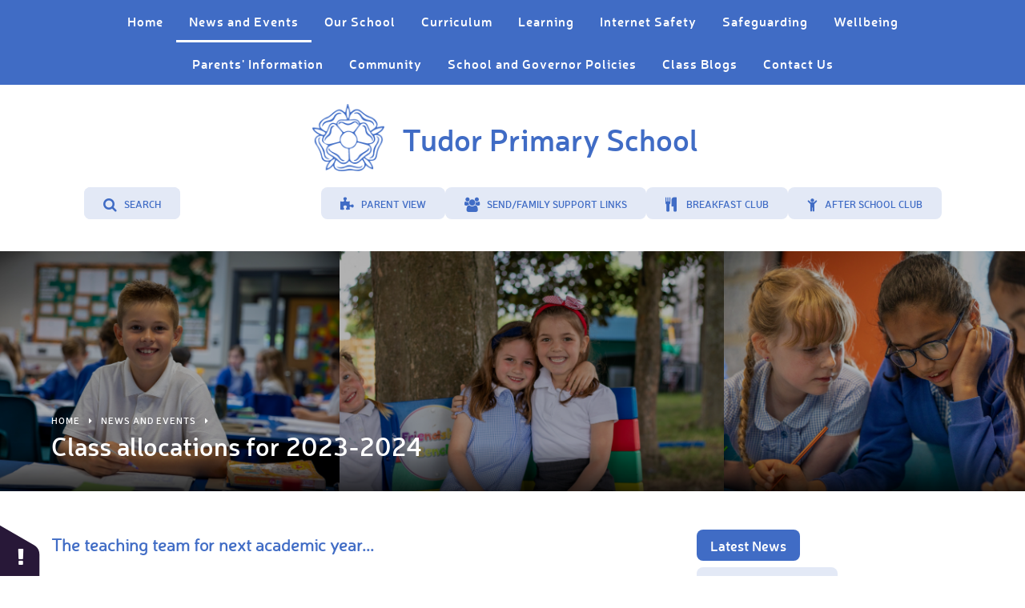

--- FILE ---
content_type: text/html
request_url: https://www.tudor.herts.sch.uk/news/?pid=3&nid=1&storyid=1741
body_size: 85163
content:

<!DOCTYPE html>
<!--[if IE 7]><html class="no-ios no-js lte-ie9 lte-ie8 lte-ie7" lang="en" xml:lang="en"><![endif]-->
<!--[if IE 8]><html class="no-ios no-js lte-ie9 lte-ie8"  lang="en" xml:lang="en"><![endif]-->
<!--[if IE 9]><html class="no-ios no-js lte-ie9"  lang="en" xml:lang="en"><![endif]-->
<!--[if !IE]><!--> <html class="no-ios no-js"  lang="en" xml:lang="en"><!--<![endif]-->
	<head>
		<meta http-equiv="X-UA-Compatible" content="IE=edge" />
		<meta http-equiv="content-type" content="text/html; charset=utf-8"/>
		
		<link rel="canonical" href="https://www.tudor.herts.sch.uk/news/?pid=3&amp;nid=1&amp;storyid=1741">
		<link rel="stylesheet" media="screen" href="/_includes/font-awesome/4.5.0/css/font-awesome.min.css?cache=251103">
<!--[if IE 7]><link rel="stylesheet" media="screen" href="/_includes/font-awesome/4.2.0/css/font-awesome-ie7.min.css?cache=251103">
<![endif]-->
		<title>Tudor Primary School - Class allocations for 2023-2024</title>
		
<!--[if IE]>
<script>
console = {log:function(){return;}};
</script>
<![endif]-->

<script>
	var boolItemEditDisabled;
	var boolLanguageMode, boolLanguageEditOriginal;
	var boolViewingConnect;
	var boolConnectDashboard;
	var displayRegions = [];
	var intNewFileCount = 0;
	strItemType = "news story";
	strSubItemType = "News Story";

	var featureSupport = {
		tagging: true,
		eventTagging: false
	};
	var boolLoggedIn = false;
boolAdminMode = false;
	var boolSuperUser = false;
strCookieBarStyle = 'bar';
	intParentPageID = "3";
	intCurrentItemID = 1741;
	intCurrentCatID = 1;
boolIsHomePage = false;
	boolItemEditDisabled = true;
	boolLanguageEditOriginal=true;
	strCurrentLanguage='en-gb';	strFileAttachmentsUploadLocation = 'bottom';	boolViewingConnect = false;	boolConnectDashboard = false;	var objEditorComponentList = {};

</script>

<script src="/admin/_includes/js/mutation_events.min.js?cache=251103"></script>
<script src="/admin/_includes/js/jquery/jquery.js?cache=251103"></script>
<script src="/admin/_includes/js/jquery/jquery.prefilter.js?cache=251103"></script>
<script src="/admin/_includes/js/jquery/jquery.query.js?cache=251103"></script>
<script src="/admin/_includes/js/jquery/js.cookie.js?cache=251103"></script>
<script src="/_includes/editor/template-javascript.asp?cache=251103"></script>
<script src="/admin/_includes/js/functions/minified/functions.login.new.asp?cache=251103"></script>

  <script>

  </script>
<link href="https://www.tudor.herts.sch.uk/feeds/news.asp?nid=1&amp;pid=1741&lang=en" rel="alternate" type="application/rss+xml" title="Tudor Primary School - News Feed"><link href="https://www.tudor.herts.sch.uk/feeds/comments.asp?title=Class allocations for 2023-2024&amp;storyid=1741&amp;nid=1&amp;item=news&amp;pid=3&lang=en" rel="alternate" type="application/rss+xml" title="Tudor Primary School - Class allocations for 2023-2024 - Blog Post Comments"><link rel="stylesheet" media="screen" href="/_site/css/main.css?cache=251103">


	<meta name="mobile-web-app-capable" content="yes">
	<meta name="apple-mobile-web-app-capable" content="yes">
	<meta name="viewport" content="width=device-width, initial-scale=1, minimum-scale=1, maximum-scale=1">
	<meta name="google-site-verification" content="vmloENQrwP4hoVKiwN2Wk_Lxj9cG_TEabovZf6K1JNY" />

	<link rel="author" href="/humans.txt">
	<link rel="icon" href="/_site/images/favicons/favicon.ico">
	<link rel="apple-touch-icon" href="/_site/images/favicons/favicon.png">
	<link href='https://fonts.googleapis.com/css?family=Open+Sans:400,400italic,700,700italic' rel='stylesheet' type='text/css'>

 
	<link rel="stylesheet" href="/_site/css/print.css" type="text/css" media="print">

	<script type="text/javascript">
	var iOS = ( navigator.userAgent.match(/(iPad|iPhone|iPod)/g) ? true : false );
	if (iOS) { $('html').removeClass('no-ios').addClass('ios'); }
	</script>
<link rel="stylesheet" media="screen" href="/_includes/css/content-blocks.css?cache=251103">
<link rel="stylesheet" media="screen" href="/_includes/css/cookie-colour.asp?cache=251103">
<link rel="stylesheet" media="screen" href="/_includes/css/cookies.css?cache=251103">
<link rel="stylesheet" media="screen" href="/_includes/css/cookies.advanced.css?cache=251103">
<link rel="stylesheet" media="screen" href="/_site/css/news.css?cache=251103">
<link rel="stylesheet" media="screen" href="/_includes/css/overlord.css?cache=251103">
<link rel="stylesheet" media="screen" href="/_includes/css/templates.css?cache=251103">
<link rel="stylesheet" media="screen" href="/_site/css/attachments.css?cache=251103">
<link rel="stylesheet" media="screen" href="/_site/css/templates.css?cache=251103">
<style>#print_me { display: none;}</style><script src="/admin/_includes/js/modernizr.js?cache=251103"></script>
<script src="/admin/_includes/js/jquery/jquery-ui.min.js?cache=251103"></script>
<script src="/admin/_includes/js/jquery/jquery.ui.timepicker.min.js?cache=251103"></script>
<link rel="stylesheet" media="screen" href="/admin/_includes/css/jquery.ui.timepicker.css?cache=251103">
<script src="/admin/_includes/js/jquery/jquery-ui.touch-punch.min.js?cache=251103"></script>
<link rel="stylesheet" media="screen" href="/admin/_includes/css/jquery-ui.css?cache=251103">
<script src="/_includes/js/swfobject.js?cache=251103"></script>

        <meta property="og:site_name" content="Tudor Primary School" />
        <meta property="og:title" content="Class allocations for 2023-2024" />
        <meta property="og:image" content="https://www.tudor.herts.sch.uk/_site/images/design/thumbnail.jpg" />
        <meta property="og:type" content="website" />
        <meta property="twitter:card" content="summary" />
</head>


    <body>


<div id="print_me"></div>
<div class="mason mason--inner">

	<section class="access">
		<a class="access__anchor" name="header"></a>
		<a class="access__link" href="#content">Skip to content &darr;</a>
	</section>

	
	
	<button class="menu__btn" data-toggle=".mason--menu">			
		<span class="menu__btn__text menu__btn__text--open">Menu</span>
		<span class="menu__btn__text menu__btn__text--close">Close</span>	
		<div class="menu__btn__icon"></div>		
	</button>
	<section class="menu">
		<nav class="menu__sidebar">
			<ul class="menu__sidebar__list"><li class="menu__sidebar__list__item menu__sidebar__list__item--page_1"><a class="menu__sidebar__list__item__link" id="page_1" href="/"><span>Home</span></a><button class="menu__sidebar__list__item__button" data-tab=".menu__sidebar__list__item--page_1--expand"><i class="menu__sidebar__list__item__button__icon fa fa-angle-down"></i></button></li><li class="menu__sidebar__list__item menu__sidebar__list__item--page_3 menu__sidebar__list__item--subitems menu__sidebar__list__item--selected"><a class="menu__sidebar__list__item__link" id="page_3" href="/page/?title=News+and+Events&amp;pid=3"><span>News and Events</span></a><button class="menu__sidebar__list__item__button" data-tab=".menu__sidebar__list__item--page_3--expand"><i class="menu__sidebar__list__item__button__icon fa fa-angle-down"></i></button><ul class="menu__sidebar__list__item__sub"><li class="menu__sidebar__list__item menu__sidebar__list__item--news_category_1 menu__sidebar__list__item--selected"><a class="menu__sidebar__list__item__link" id="news_category_1" href="/news/?pid=3&amp;nid=1"><span>Latest News</span></a><button class="menu__sidebar__list__item__button" data-tab=".menu__sidebar__list__item--news_category_1--expand"><i class="menu__sidebar__list__item__button__icon fa fa-angle-down"></i></button></li><li class="menu__sidebar__list__item menu__sidebar__list__item--url_1"><a class="menu__sidebar__list__item__link" id="url_1" href="/calendar/?calid=1&amp;pid=3&amp;viewid=1"><span>Calendar of Events</span></a><button class="menu__sidebar__list__item__button" data-tab=".menu__sidebar__list__item--url_1--expand"><i class="menu__sidebar__list__item__button__icon fa fa-angle-down"></i></button></li><li class="menu__sidebar__list__item menu__sidebar__list__item--page_18"><a class="menu__sidebar__list__item__link" id="page_18" href="/page/?title=Term+Dates&amp;pid=18"><span>Term Dates</span></a><button class="menu__sidebar__list__item__button" data-tab=".menu__sidebar__list__item--page_18--expand"><i class="menu__sidebar__list__item__button__icon fa fa-angle-down"></i></button></li><li class="menu__sidebar__list__item menu__sidebar__list__item--page_19"><a class="menu__sidebar__list__item__link" id="page_19" href="/page/?title=Newsletters&amp;pid=19"><span>Newsletters</span></a><button class="menu__sidebar__list__item__button" data-tab=".menu__sidebar__list__item--page_19--expand"><i class="menu__sidebar__list__item__button__icon fa fa-angle-down"></i></button></li><li class="menu__sidebar__list__item menu__sidebar__list__item--page_123"><a class="menu__sidebar__list__item__link" id="page_123" href="/page/?title=Letters+Home&amp;pid=123"><span>Letters Home</span></a><button class="menu__sidebar__list__item__button" data-tab=".menu__sidebar__list__item--page_123--expand"><i class="menu__sidebar__list__item__button__icon fa fa-angle-down"></i></button></li></ul></li><li class="menu__sidebar__list__item menu__sidebar__list__item--page_6 menu__sidebar__list__item--subitems"><a class="menu__sidebar__list__item__link" id="page_6" href="/page/?title=Our+School&amp;pid=6"><span>Our School</span></a><button class="menu__sidebar__list__item__button" data-tab=".menu__sidebar__list__item--page_6--expand"><i class="menu__sidebar__list__item__button__icon fa fa-angle-down"></i></button><ul class="menu__sidebar__list__item__sub"><li class="menu__sidebar__list__item menu__sidebar__list__item--page_118"><a class="menu__sidebar__list__item__link" id="page_118" href="/page/?title=Our+Mission+Statement+and+Vision&amp;pid=118"><span>Our Mission Statement and Vision</span></a><button class="menu__sidebar__list__item__button" data-tab=".menu__sidebar__list__item--page_118--expand"><i class="menu__sidebar__list__item__button__icon fa fa-angle-down"></i></button></li><li class="menu__sidebar__list__item menu__sidebar__list__item--page_11"><a class="menu__sidebar__list__item__link" id="page_11" href="/page/?title=Staff&amp;pid=11"><span>Staff</span></a><button class="menu__sidebar__list__item__button" data-tab=".menu__sidebar__list__item--page_11--expand"><i class="menu__sidebar__list__item__button__icon fa fa-angle-down"></i></button></li><li class="menu__sidebar__list__item menu__sidebar__list__item--page_12"><a class="menu__sidebar__list__item__link" id="page_12" href="/page/?title=Governors&amp;pid=12"><span>Governors</span></a><button class="menu__sidebar__list__item__button" data-tab=".menu__sidebar__list__item--page_12--expand"><i class="menu__sidebar__list__item__button__icon fa fa-angle-down"></i></button></li><li class="menu__sidebar__list__item menu__sidebar__list__item--page_15"><a class="menu__sidebar__list__item__link" id="page_15" href="/page/?title=Statutory+Information&amp;pid=15"><span>Statutory Information</span></a><button class="menu__sidebar__list__item__button" data-tab=".menu__sidebar__list__item--page_15--expand"><i class="menu__sidebar__list__item__button__icon fa fa-angle-down"></i></button></li><li class="menu__sidebar__list__item menu__sidebar__list__item--url_2"><a class="menu__sidebar__list__item__link" id="url_2" href="http://reports.ofsted.gov.uk/inspection-reports/find-inspection-report/provider/ELS/117109" target="_blank" rel="external"><span>Ofsted</span></a><button class="menu__sidebar__list__item__button" data-tab=".menu__sidebar__list__item--url_2--expand"><i class="menu__sidebar__list__item__button__icon fa fa-angle-down"></i></button></li><li class="menu__sidebar__list__item menu__sidebar__list__item--page_16"><a class="menu__sidebar__list__item__link" id="page_16" href="/page/?title=Tudor+Owls&amp;pid=16"><span>Tudor Owls</span></a><button class="menu__sidebar__list__item__button" data-tab=".menu__sidebar__list__item--page_16--expand"><i class="menu__sidebar__list__item__button__icon fa fa-angle-down"></i></button></li><li class="menu__sidebar__list__item menu__sidebar__list__item--page_17"><a class="menu__sidebar__list__item__link" id="page_17" href="/page/?title=Joining+the+team+at+Tudor+Primary&amp;pid=17"><span>Joining the team at Tudor Primary</span></a><button class="menu__sidebar__list__item__button" data-tab=".menu__sidebar__list__item--page_17--expand"><i class="menu__sidebar__list__item__button__icon fa fa-angle-down"></i></button></li><li class="menu__sidebar__list__item menu__sidebar__list__item--page_103"><a class="menu__sidebar__list__item__link" id="page_103" href="/page/?title=Celebrating+Success&amp;pid=103"><span>Celebrating Success</span></a><button class="menu__sidebar__list__item__button" data-tab=".menu__sidebar__list__item--page_103--expand"><i class="menu__sidebar__list__item__button__icon fa fa-angle-down"></i></button></li><li class="menu__sidebar__list__item menu__sidebar__list__item--page_135"><a class="menu__sidebar__list__item__link" id="page_135" href="/page/?title=Tudor+during+%27Lockdown%27&amp;pid=135"><span>Tudor during 'Lockdown'</span></a><button class="menu__sidebar__list__item__button" data-tab=".menu__sidebar__list__item--page_135--expand"><i class="menu__sidebar__list__item__button__icon fa fa-angle-down"></i></button></li><li class="menu__sidebar__list__item menu__sidebar__list__item--page_111"><a class="menu__sidebar__list__item__link" id="page_111" href="/page/?title=Pupil+Voice&amp;pid=111"><span>Pupil Voice</span></a><button class="menu__sidebar__list__item__button" data-tab=".menu__sidebar__list__item--page_111--expand"><i class="menu__sidebar__list__item__button__icon fa fa-angle-down"></i></button></li><li class="menu__sidebar__list__item menu__sidebar__list__item--page_113"><a class="menu__sidebar__list__item__link" id="page_113" href="/page/?title=Values&amp;pid=113"><span>Values</span></a><button class="menu__sidebar__list__item__button" data-tab=".menu__sidebar__list__item--page_113--expand"><i class="menu__sidebar__list__item__button__icon fa fa-angle-down"></i></button></li></ul></li><li class="menu__sidebar__list__item menu__sidebar__list__item--page_58 menu__sidebar__list__item--subitems"><a class="menu__sidebar__list__item__link" id="page_58" href="/page/?title=Curriculum&amp;pid=58"><span>Curriculum</span></a><button class="menu__sidebar__list__item__button" data-tab=".menu__sidebar__list__item--page_58--expand"><i class="menu__sidebar__list__item__button__icon fa fa-angle-down"></i></button><ul class="menu__sidebar__list__item__sub"><li class="menu__sidebar__list__item menu__sidebar__list__item--page_129"><a class="menu__sidebar__list__item__link" id="page_129" href="/page/?title=Maths+at+Tudor%2D+%27From+Strong+Foundations%27&amp;pid=129"><span>Maths at Tudor- 'From Strong Foundations'</span></a><button class="menu__sidebar__list__item__button" data-tab=".menu__sidebar__list__item--page_129--expand"><i class="menu__sidebar__list__item__button__icon fa fa-angle-down"></i></button></li><li class="menu__sidebar__list__item menu__sidebar__list__item--page_179"><a class="menu__sidebar__list__item__link" id="page_179" href="/page/?title=Computing+at+Tudor&amp;pid=179"><span>Computing at Tudor</span></a><button class="menu__sidebar__list__item__button" data-tab=".menu__sidebar__list__item--page_179--expand"><i class="menu__sidebar__list__item__button__icon fa fa-angle-down"></i></button></li><li class="menu__sidebar__list__item menu__sidebar__list__item--page_177"><a class="menu__sidebar__list__item__link" id="page_177" href="/page/?title=DT%2D+Design+and+Technology&amp;pid=177"><span>DT- Design and Technology</span></a><button class="menu__sidebar__list__item__button" data-tab=".menu__sidebar__list__item--page_177--expand"><i class="menu__sidebar__list__item__button__icon fa fa-angle-down"></i></button></li><li class="menu__sidebar__list__item menu__sidebar__list__item--page_167"><a class="menu__sidebar__list__item__link" id="page_167" href="/page/?title=EYFS+at+Tudor&amp;pid=167"><span>EYFS at Tudor</span></a><button class="menu__sidebar__list__item__button" data-tab=".menu__sidebar__list__item--page_167--expand"><i class="menu__sidebar__list__item__button__icon fa fa-angle-down"></i></button></li><li class="menu__sidebar__list__item menu__sidebar__list__item--page_175"><a class="menu__sidebar__list__item__link" id="page_175" href="/page/?title=Geography+at+Tudor&amp;pid=175"><span>Geography at Tudor</span></a><button class="menu__sidebar__list__item__button" data-tab=".menu__sidebar__list__item--page_175--expand"><i class="menu__sidebar__list__item__button__icon fa fa-angle-down"></i></button></li><li class="menu__sidebar__list__item menu__sidebar__list__item--page_154"><a class="menu__sidebar__list__item__link" id="page_154" href="/page/?title=How+we+provide+feedback%2D+The+Tudor+approach%21&amp;pid=154"><span>How we provide feedback- The Tudor approach!</span></a><button class="menu__sidebar__list__item__button" data-tab=".menu__sidebar__list__item--page_154--expand"><i class="menu__sidebar__list__item__button__icon fa fa-angle-down"></i></button></li><li class="menu__sidebar__list__item menu__sidebar__list__item--page_157"><a class="menu__sidebar__list__item__link" id="page_157" href="/page/?title=Meaningful+Reading%2D+our+approach+to+the+teaching+of+reading&amp;pid=157"><span>Meaningful Reading- our approach to the teaching of reading</span></a><button class="menu__sidebar__list__item__button" data-tab=".menu__sidebar__list__item--page_157--expand"><i class="menu__sidebar__list__item__button__icon fa fa-angle-down"></i></button></li><li class="menu__sidebar__list__item menu__sidebar__list__item--page_180"><a class="menu__sidebar__list__item__link" id="page_180" href="/page/?title=MFL+%28Modern+Foreign+Languages%29+at+Tudor&amp;pid=180"><span>MFL (Modern Foreign Languages) at Tudor</span></a><button class="menu__sidebar__list__item__button" data-tab=".menu__sidebar__list__item--page_180--expand"><i class="menu__sidebar__list__item__button__icon fa fa-angle-down"></i></button></li><li class="menu__sidebar__list__item menu__sidebar__list__item--page_178"><a class="menu__sidebar__list__item__link" id="page_178" href="/page/?title=Music+at+Tudor&amp;pid=178"><span>Music at Tudor</span></a><button class="menu__sidebar__list__item__button" data-tab=".menu__sidebar__list__item--page_178--expand"><i class="menu__sidebar__list__item__button__icon fa fa-angle-down"></i></button></li><li class="menu__sidebar__list__item menu__sidebar__list__item--page_53"><a class="menu__sidebar__list__item__link" id="page_53" href="/page/?title=PSHE%2C+Relationships+and+Sex+Education&amp;pid=53"><span>PSHE, Relationships and Sex Education</span></a><button class="menu__sidebar__list__item__button" data-tab=".menu__sidebar__list__item--page_53--expand"><i class="menu__sidebar__list__item__button__icon fa fa-angle-down"></i></button></li><li class="menu__sidebar__list__item menu__sidebar__list__item--page_181"><a class="menu__sidebar__list__item__link" id="page_181" href="/page/?title=RE+%28Religious+Education%29+at+Tudor&amp;pid=181"><span>RE (Religious Education) at Tudor</span></a><button class="menu__sidebar__list__item__button" data-tab=".menu__sidebar__list__item--page_181--expand"><i class="menu__sidebar__list__item__button__icon fa fa-angle-down"></i></button></li><li class="menu__sidebar__list__item menu__sidebar__list__item--page_155"><a class="menu__sidebar__list__item__link" id="page_155" href="/page/?title=Science+at+Tudor&amp;pid=155"><span>Science at Tudor</span></a><button class="menu__sidebar__list__item__button" data-tab=".menu__sidebar__list__item--page_155--expand"><i class="menu__sidebar__list__item__button__icon fa fa-angle-down"></i></button></li><li class="menu__sidebar__list__item menu__sidebar__list__item--page_169"><a class="menu__sidebar__list__item__link" id="page_169" href="/page/?title=Writing+for+an+audience%2D+our+approach+to+the+teaching+of+writing&amp;pid=169"><span>Writing for an audience- our approach to the teaching of writing</span></a><button class="menu__sidebar__list__item__button" data-tab=".menu__sidebar__list__item--page_169--expand"><i class="menu__sidebar__list__item__button__icon fa fa-angle-down"></i></button></li><li class="menu__sidebar__list__item menu__sidebar__list__item--page_186"><a class="menu__sidebar__list__item__link" id="page_186" href="/page/?title=Art+at+Tudor&amp;pid=186"><span>Art at Tudor</span></a><button class="menu__sidebar__list__item__button" data-tab=".menu__sidebar__list__item--page_186--expand"><i class="menu__sidebar__list__item__button__icon fa fa-angle-down"></i></button></li><li class="menu__sidebar__list__item menu__sidebar__list__item--page_187"><a class="menu__sidebar__list__item__link" id="page_187" href="/page/?title=History&amp;pid=187"><span>History</span></a><button class="menu__sidebar__list__item__button" data-tab=".menu__sidebar__list__item--page_187--expand"><i class="menu__sidebar__list__item__button__icon fa fa-angle-down"></i></button></li><li class="menu__sidebar__list__item menu__sidebar__list__item--page_184"><a class="menu__sidebar__list__item__link" id="page_184" href="/page/?title=Phonics+and+Early+Reading&amp;pid=184"><span>Phonics and Early Reading</span></a><button class="menu__sidebar__list__item__button" data-tab=".menu__sidebar__list__item--page_184--expand"><i class="menu__sidebar__list__item__button__icon fa fa-angle-down"></i></button></li></ul></li><li class="menu__sidebar__list__item menu__sidebar__list__item--page_8 menu__sidebar__list__item--subitems"><a class="menu__sidebar__list__item__link" id="page_8" href="/page/?title=Learning&amp;pid=8"><span>Learning</span></a><button class="menu__sidebar__list__item__button" data-tab=".menu__sidebar__list__item--page_8--expand"><i class="menu__sidebar__list__item__button__icon fa fa-angle-down"></i></button><ul class="menu__sidebar__list__item__sub"><li class="menu__sidebar__list__item menu__sidebar__list__item--page_56"><a class="menu__sidebar__list__item__link" id="page_56" href="/page/?title=EAL%2F+Bilingualism&amp;pid=56"><span>EAL/ Bilingualism</span></a><button class="menu__sidebar__list__item__button" data-tab=".menu__sidebar__list__item--page_56--expand"><i class="menu__sidebar__list__item__button__icon fa fa-angle-down"></i></button></li><li class="menu__sidebar__list__item menu__sidebar__list__item--page_39"><a class="menu__sidebar__list__item__link" id="page_39" href="/page/?title=Extra%2Dcurricular+Activities&amp;pid=39"><span>Extra-curricular Activities</span></a><button class="menu__sidebar__list__item__button" data-tab=".menu__sidebar__list__item--page_39--expand"><i class="menu__sidebar__list__item__button__icon fa fa-angle-down"></i></button></li><li class="menu__sidebar__list__item menu__sidebar__list__item--page_54"><a class="menu__sidebar__list__item__link" id="page_54" href="/page/?title=Musical+Tuition&amp;pid=54"><span>Musical Tuition</span></a><button class="menu__sidebar__list__item__button" data-tab=".menu__sidebar__list__item--page_54--expand"><i class="menu__sidebar__list__item__button__icon fa fa-angle-down"></i></button></li><li class="menu__sidebar__list__item menu__sidebar__list__item--page_52"><a class="menu__sidebar__list__item__link" id="page_52" href="/page/?title=Religious+Education+and+Assemblies&amp;pid=52"><span>Religious Education and Assemblies</span></a><button class="menu__sidebar__list__item__button" data-tab=".menu__sidebar__list__item--page_52--expand"><i class="menu__sidebar__list__item__button__icon fa fa-angle-down"></i></button></li><li class="menu__sidebar__list__item menu__sidebar__list__item--page_40"><a class="menu__sidebar__list__item__link" id="page_40" href="/page/?title=School+and+National+Assessment+Data&amp;pid=40"><span>School and National Assessment Data</span></a><button class="menu__sidebar__list__item__button" data-tab=".menu__sidebar__list__item--page_40--expand"><i class="menu__sidebar__list__item__button__icon fa fa-angle-down"></i></button></li><li class="menu__sidebar__list__item menu__sidebar__list__item--page_55"><a class="menu__sidebar__list__item__link" id="page_55" href="/page/?title=Swimming&amp;pid=55"><span>Swimming</span></a><button class="menu__sidebar__list__item__button" data-tab=".menu__sidebar__list__item--page_55--expand"><i class="menu__sidebar__list__item__button__icon fa fa-angle-down"></i></button></li><li class="menu__sidebar__list__item menu__sidebar__list__item--page_112"><a class="menu__sidebar__list__item__link" id="page_112" href="/page/?title=Parents+Evenings+and+Reporting+Progress&amp;pid=112"><span>Parents Evenings and Reporting Progress</span></a><button class="menu__sidebar__list__item__button" data-tab=".menu__sidebar__list__item--page_112--expand"><i class="menu__sidebar__list__item__button__icon fa fa-angle-down"></i></button></li><li class="menu__sidebar__list__item menu__sidebar__list__item--page_114"><a class="menu__sidebar__list__item__link" id="page_114" href="/page/?title=Special+Education+Needs+and+Disabilities&amp;pid=114"><span>Special Education Needs and Disabilities</span></a><button class="menu__sidebar__list__item__button" data-tab=".menu__sidebar__list__item--page_114--expand"><i class="menu__sidebar__list__item__button__icon fa fa-angle-down"></i></button></li><li class="menu__sidebar__list__item menu__sidebar__list__item--page_117"><a class="menu__sidebar__list__item__link" id="page_117" href="/page/?title=Sport+%28and+physical+activity%29+at+Tudor&amp;pid=117"><span>Sport (and physical activity) at Tudor</span></a><button class="menu__sidebar__list__item__button" data-tab=".menu__sidebar__list__item--page_117--expand"><i class="menu__sidebar__list__item__button__icon fa fa-angle-down"></i></button></li></ul></li><li class="menu__sidebar__list__item menu__sidebar__list__item--page_164"><a class="menu__sidebar__list__item__link" id="page_164" href="/page/?title=Internet+Safety&amp;pid=164"><span>Internet Safety</span></a><button class="menu__sidebar__list__item__button" data-tab=".menu__sidebar__list__item--page_164--expand"><i class="menu__sidebar__list__item__button__icon fa fa-angle-down"></i></button></li><li class="menu__sidebar__list__item menu__sidebar__list__item--page_133 menu__sidebar__list__item--subitems"><a class="menu__sidebar__list__item__link" id="page_133" href="/page/?title=Safeguarding&amp;pid=133"><span>Safeguarding</span></a><button class="menu__sidebar__list__item__button" data-tab=".menu__sidebar__list__item--page_133--expand"><i class="menu__sidebar__list__item__button__icon fa fa-angle-down"></i></button><ul class="menu__sidebar__list__item__sub"><li class="menu__sidebar__list__item menu__sidebar__list__item--url_18"><a class="menu__sidebar__list__item__link" id="url_18" href="/page/?title=Anti%2DBullying+Support&amp;pid=92" target="_blank" rel="external"><span>Anti-bullying Policy</span></a><button class="menu__sidebar__list__item__button" data-tab=".menu__sidebar__list__item--url_18--expand"><i class="menu__sidebar__list__item__button__icon fa fa-angle-down"></i></button></li><li class="menu__sidebar__list__item menu__sidebar__list__item--url_17"><a class="menu__sidebar__list__item__link" id="url_17" href="/page/?title=Behaviour+for+Learning+Policy&amp;pid=79" target="_blank" rel="external"><span>Behaviour for Learning Policy</span></a><button class="menu__sidebar__list__item__button" data-tab=".menu__sidebar__list__item--url_17--expand"><i class="menu__sidebar__list__item__button__icon fa fa-angle-down"></i></button></li><li class="menu__sidebar__list__item menu__sidebar__list__item--url_13"><a class="menu__sidebar__list__item__link" id="url_13" href="/page/?title=Safeguarding+and+Child+Protection&amp;pid=82" target="_blank" rel="external"><span>Child Protection Policy</span></a><button class="menu__sidebar__list__item__button" data-tab=".menu__sidebar__list__item--url_13--expand"><i class="menu__sidebar__list__item__button__icon fa fa-angle-down"></i></button></li><li class="menu__sidebar__list__item menu__sidebar__list__item--url_22"><a class="menu__sidebar__list__item__link" id="url_22" href="/page/?title=Children+with+a+Social+worker+Policy&amp;pid=86" target="_blank" rel="external"><span>Children with a Social worker Policy</span></a><button class="menu__sidebar__list__item__button" data-tab=".menu__sidebar__list__item--url_22--expand"><i class="menu__sidebar__list__item__button__icon fa fa-angle-down"></i></button></li><li class="menu__sidebar__list__item menu__sidebar__list__item--url_15"><a class="menu__sidebar__list__item__link" id="url_15" href="/page/?title=Code+of+Conduct&amp;pid=96" target="_blank" rel="external"><span>Code of Conduct Policy</span></a><button class="menu__sidebar__list__item__button" data-tab=".menu__sidebar__list__item--url_15--expand"><i class="menu__sidebar__list__item__button__icon fa fa-angle-down"></i></button></li><li class="menu__sidebar__list__item menu__sidebar__list__item--url_21"><a class="menu__sidebar__list__item__link" id="url_21" href="https://www.tudor.herts.sch.uk/page/?title=Safeguarding&amp;pid=133" target="_blank" rel="external"><span>How we keep ourselves safe at Tudor</span></a><button class="menu__sidebar__list__item__button" data-tab=".menu__sidebar__list__item--url_21--expand"><i class="menu__sidebar__list__item__button__icon fa fa-angle-down"></i></button></li><li class="menu__sidebar__list__item menu__sidebar__list__item--url_19"><a class="menu__sidebar__list__item__link" id="url_19" href="/page/?title=Safeguarding+and+Child+Protection&amp;pid=82" target="_blank" rel="external"><span>Whistleblowing Policy</span></a><button class="menu__sidebar__list__item__button" data-tab=".menu__sidebar__list__item--url_19--expand"><i class="menu__sidebar__list__item__button__icon fa fa-angle-down"></i></button></li></ul></li><li class="menu__sidebar__list__item menu__sidebar__list__item--page_168"><a class="menu__sidebar__list__item__link" id="page_168" href="/page/?title=Wellbeing&amp;pid=168"><span>Wellbeing</span></a><button class="menu__sidebar__list__item__button" data-tab=".menu__sidebar__list__item--page_168--expand"><i class="menu__sidebar__list__item__button__icon fa fa-angle-down"></i></button></li><li class="menu__sidebar__list__item menu__sidebar__list__item--page_7 menu__sidebar__list__item--subitems"><a class="menu__sidebar__list__item__link" id="page_7" href="/page/?title=Parents%27+Information&amp;pid=7"><span>Parents' Information</span></a><button class="menu__sidebar__list__item__button" data-tab=".menu__sidebar__list__item--page_7--expand"><i class="menu__sidebar__list__item__button__icon fa fa-angle-down"></i></button><ul class="menu__sidebar__list__item__sub"><li class="menu__sidebar__list__item menu__sidebar__list__item--page_20"><a class="menu__sidebar__list__item__link" id="page_20" href="/page/?title=The+School+Day&amp;pid=20"><span>The School Day</span></a><button class="menu__sidebar__list__item__button" data-tab=".menu__sidebar__list__item--page_20--expand"><i class="menu__sidebar__list__item__button__icon fa fa-angle-down"></i></button></li><li class="menu__sidebar__list__item menu__sidebar__list__item--page_116"><a class="menu__sidebar__list__item__link" id="page_116" href="/page/?title=Pupil+Admissions&amp;pid=116"><span>Pupil Admissions</span></a><button class="menu__sidebar__list__item__button" data-tab=".menu__sidebar__list__item--page_116--expand"><i class="menu__sidebar__list__item__button__icon fa fa-angle-down"></i></button></li><li class="menu__sidebar__list__item menu__sidebar__list__item--page_21"><a class="menu__sidebar__list__item__link" id="page_21" href="/page/?title=Absence+from+School%2F+Attendance&amp;pid=21"><span>Absence from School/ Attendance</span></a><button class="menu__sidebar__list__item__button" data-tab=".menu__sidebar__list__item--page_21--expand"><i class="menu__sidebar__list__item__button__icon fa fa-angle-down"></i></button></li><li class="menu__sidebar__list__item menu__sidebar__list__item--page_22"><a class="menu__sidebar__list__item__link" id="page_22" href="/page/?title=School+Meals+and+Milk&amp;pid=22"><span>School Meals and Milk</span></a><button class="menu__sidebar__list__item__button" data-tab=".menu__sidebar__list__item--page_22--expand"><i class="menu__sidebar__list__item__button__icon fa fa-angle-down"></i></button></li><li class="menu__sidebar__list__item menu__sidebar__list__item--page_23"><a class="menu__sidebar__list__item__link" id="page_23" href="/page/?title=Emergency+School+Closure+Advice&amp;pid=23"><span>Emergency School Closure Advice</span></a><button class="menu__sidebar__list__item__button" data-tab=".menu__sidebar__list__item--page_23--expand"><i class="menu__sidebar__list__item__button__icon fa fa-angle-down"></i></button></li><li class="menu__sidebar__list__item menu__sidebar__list__item--page_24"><a class="menu__sidebar__list__item__link" id="page_24" href="/page/?title=Medical+Care%2F+First+Aid&amp;pid=24"><span>Medical Care/ First Aid</span></a><button class="menu__sidebar__list__item__button" data-tab=".menu__sidebar__list__item--page_24--expand"><i class="menu__sidebar__list__item__button__icon fa fa-angle-down"></i></button></li><li class="menu__sidebar__list__item menu__sidebar__list__item--page_26"><a class="menu__sidebar__list__item__link" id="page_26" href="/page/?title=Keeping+Your+Child+Safe&amp;pid=26"><span>Keeping Your Child Safe</span></a><button class="menu__sidebar__list__item__button" data-tab=".menu__sidebar__list__item--page_26--expand"><i class="menu__sidebar__list__item__button__icon fa fa-angle-down"></i></button></li><li class="menu__sidebar__list__item menu__sidebar__list__item--page_27"><a class="menu__sidebar__list__item__link" id="page_27" href="/page/?title=Getting+to+School+Safely&amp;pid=27"><span>Getting to School Safely</span></a><button class="menu__sidebar__list__item__button" data-tab=".menu__sidebar__list__item--page_27--expand"><i class="menu__sidebar__list__item__button__icon fa fa-angle-down"></i></button></li><li class="menu__sidebar__list__item menu__sidebar__list__item--page_28"><a class="menu__sidebar__list__item__link" id="page_28" href="/page/?title=Uniform&amp;pid=28"><span>Uniform</span></a><button class="menu__sidebar__list__item__button" data-tab=".menu__sidebar__list__item--page_28--expand"><i class="menu__sidebar__list__item__button__icon fa fa-angle-down"></i></button></li><li class="menu__sidebar__list__item menu__sidebar__list__item--page_106"><a class="menu__sidebar__list__item__link" id="page_106" href="/page/?title=Class+Assemblies&amp;pid=106"><span>Class Assemblies</span></a><button class="menu__sidebar__list__item__button" data-tab=".menu__sidebar__list__item--page_106--expand"><i class="menu__sidebar__list__item__button__icon fa fa-angle-down"></i></button></li><li class="menu__sidebar__list__item menu__sidebar__list__item--page_75"><a class="menu__sidebar__list__item__link" id="page_75" href="/page/?title=Complaints+and+Conciliation&amp;pid=75"><span>Complaints and Conciliation</span></a><button class="menu__sidebar__list__item__button" data-tab=".menu__sidebar__list__item--page_75--expand"><i class="menu__sidebar__list__item__button__icon fa fa-angle-down"></i></button></li><li class="menu__sidebar__list__item menu__sidebar__list__item--page_99"><a class="menu__sidebar__list__item__link" id="page_99" href="/page/?title=Data+Protection&amp;pid=99"><span>Data Protection</span></a><button class="menu__sidebar__list__item__button" data-tab=".menu__sidebar__list__item--page_99--expand"><i class="menu__sidebar__list__item__button__icon fa fa-angle-down"></i></button></li><li class="menu__sidebar__list__item menu__sidebar__list__item--page_72"><a class="menu__sidebar__list__item__link" id="page_72" href="/page/?title=Online+Payments+%26amp%3B+Messaging%2D+ARBOR&amp;pid=72"><span>Online Payments &amp; Messaging- ARBOR</span></a><button class="menu__sidebar__list__item__button" data-tab=".menu__sidebar__list__item--page_72--expand"><i class="menu__sidebar__list__item__button__icon fa fa-angle-down"></i></button></li><li class="menu__sidebar__list__item menu__sidebar__list__item--page_104"><a class="menu__sidebar__list__item__link" id="page_104" href="/page/?title=Positive+Behaviour&amp;pid=104"><span>Positive Behaviour</span></a><button class="menu__sidebar__list__item__button" data-tab=".menu__sidebar__list__item--page_104--expand"><i class="menu__sidebar__list__item__button__icon fa fa-angle-down"></i></button></li><li class="menu__sidebar__list__item menu__sidebar__list__item--page_206"><a class="menu__sidebar__list__item__link" id="page_206" href="/page/?title=20242025+Disco+photo+access&amp;pid=206"><span>20242025 Disco photo access</span></a><button class="menu__sidebar__list__item__button" data-tab=".menu__sidebar__list__item--page_206--expand"><i class="menu__sidebar__list__item__button__icon fa fa-angle-down"></i></button></li><li class="menu__sidebar__list__item menu__sidebar__list__item--page_188"><a class="menu__sidebar__list__item__link" id="page_188" href="/page/?title=Parent+Partnership%2D+Home%2F+School+Agreements&amp;pid=188"><span>Parent Partnership- Home/ School Agreements</span></a><button class="menu__sidebar__list__item__button" data-tab=".menu__sidebar__list__item--page_188--expand"><i class="menu__sidebar__list__item__button__icon fa fa-angle-down"></i></button></li><li class="menu__sidebar__list__item menu__sidebar__list__item--page_196"><a class="menu__sidebar__list__item__link" id="page_196" href="/page/?title=Young+carers&amp;pid=196"><span>Young carers</span></a><button class="menu__sidebar__list__item__button" data-tab=".menu__sidebar__list__item--page_196--expand"><i class="menu__sidebar__list__item__button__icon fa fa-angle-down"></i></button></li></ul></li><li class="menu__sidebar__list__item menu__sidebar__list__item--page_9 menu__sidebar__list__item--subitems"><a class="menu__sidebar__list__item__link" id="page_9" href="/page/?title=Community&amp;pid=9"><span>Community</span></a><button class="menu__sidebar__list__item__button" data-tab=".menu__sidebar__list__item--page_9--expand"><i class="menu__sidebar__list__item__button__icon fa fa-angle-down"></i></button><ul class="menu__sidebar__list__item__sub"><li class="menu__sidebar__list__item menu__sidebar__list__item--page_42"><a class="menu__sidebar__list__item__link" id="page_42" href="/page/?title=Friends+of+Tudor&amp;pid=42"><span>Friends of Tudor</span></a><button class="menu__sidebar__list__item__button" data-tab=".menu__sidebar__list__item--page_42--expand"><i class="menu__sidebar__list__item__button__icon fa fa-angle-down"></i></button></li><li class="menu__sidebar__list__item menu__sidebar__list__item--page_43"><a class="menu__sidebar__list__item__link" id="page_43" href="/page/?title=Links+with+the+Community&amp;pid=43"><span>Links with the Community</span></a><button class="menu__sidebar__list__item__button" data-tab=".menu__sidebar__list__item--page_43--expand"><i class="menu__sidebar__list__item__button__icon fa fa-angle-down"></i></button></li><li class="menu__sidebar__list__item menu__sidebar__list__item--page_121"><a class="menu__sidebar__list__item__link" id="page_121" href="/page/?title=Holiday+Activities&amp;pid=121"><span>Holiday Activities</span></a><button class="menu__sidebar__list__item__button" data-tab=".menu__sidebar__list__item--page_121--expand"><i class="menu__sidebar__list__item__button__icon fa fa-angle-down"></i></button></li><li class="menu__sidebar__list__item menu__sidebar__list__item--page_108"><a class="menu__sidebar__list__item__link" id="page_108" href="/page/?title=Special+Educational+Needs+and+Disability+%28SEND%29%2C+and+Family+Support+Links&amp;pid=108"><span>Special Educational Needs and Disability (SEND), and Family Support Links</span></a><button class="menu__sidebar__list__item__button" data-tab=".menu__sidebar__list__item--page_108--expand"><i class="menu__sidebar__list__item__button__icon fa fa-angle-down"></i></button></li><li class="menu__sidebar__list__item menu__sidebar__list__item--page_130"><a class="menu__sidebar__list__item__link" id="page_130" href="/the-hangout-after-school-care"><span>The Hangout- Tudor's After School Club</span></a><button class="menu__sidebar__list__item__button" data-tab=".menu__sidebar__list__item--page_130--expand"><i class="menu__sidebar__list__item__button__icon fa fa-angle-down"></i></button></li><li class="menu__sidebar__list__item menu__sidebar__list__item--page_126"><a class="menu__sidebar__list__item__link" id="page_126" href="/page/?title=The+Tudor+Breakfast+Club&amp;pid=126"><span>The Tudor Breakfast Club</span></a><button class="menu__sidebar__list__item__button" data-tab=".menu__sidebar__list__item--page_126--expand"><i class="menu__sidebar__list__item__button__icon fa fa-angle-down"></i></button></li></ul></li><li class="menu__sidebar__list__item menu__sidebar__list__item--page_77 menu__sidebar__list__item--subitems"><a class="menu__sidebar__list__item__link" id="page_77" href="/page/?title=School+and+Governor+Policies&amp;pid=77"><span>School and Governor Policies</span></a><button class="menu__sidebar__list__item__button" data-tab=".menu__sidebar__list__item--page_77--expand"><i class="menu__sidebar__list__item__button__icon fa fa-angle-down"></i></button><ul class="menu__sidebar__list__item__sub"><li class="menu__sidebar__list__item menu__sidebar__list__item--page_165"><a class="menu__sidebar__list__item__link" id="page_165" href="/page/?title=Accessibility+Plan&amp;pid=165"><span>Accessibility Plan</span></a><button class="menu__sidebar__list__item__button" data-tab=".menu__sidebar__list__item--page_165--expand"><i class="menu__sidebar__list__item__button__icon fa fa-angle-down"></i></button></li><li class="menu__sidebar__list__item menu__sidebar__list__item--page_79"><a class="menu__sidebar__list__item__link" id="page_79" href="/page/?title=Behaviour+for+Learning+Policy&amp;pid=79"><span>Behaviour for Learning Policy</span></a><button class="menu__sidebar__list__item__button" data-tab=".menu__sidebar__list__item--page_79--expand"><i class="menu__sidebar__list__item__button__icon fa fa-angle-down"></i></button></li><li class="menu__sidebar__list__item menu__sidebar__list__item--page_163"><a class="menu__sidebar__list__item__link" id="page_163" href="/page/?title=CCTV&amp;pid=163"><span>CCTV</span></a><button class="menu__sidebar__list__item__button" data-tab=".menu__sidebar__list__item--page_163--expand"><i class="menu__sidebar__list__item__button__icon fa fa-angle-down"></i></button></li><li class="menu__sidebar__list__item menu__sidebar__list__item--page_87"><a class="menu__sidebar__list__item__link" id="page_87" href="/page/?title=Charging+and+Remissions&amp;pid=87"><span>Charging and Remissions</span></a><button class="menu__sidebar__list__item__button" data-tab=".menu__sidebar__list__item--page_87--expand"><i class="menu__sidebar__list__item__button__icon fa fa-angle-down"></i></button></li><li class="menu__sidebar__list__item menu__sidebar__list__item--page_86"><a class="menu__sidebar__list__item__link" id="page_86" href="/page/?title=Children+with+a+Social+worker+Policy&amp;pid=86"><span>Children with a Social worker Policy</span></a><button class="menu__sidebar__list__item__button" data-tab=".menu__sidebar__list__item--page_86--expand"><i class="menu__sidebar__list__item__button__icon fa fa-angle-down"></i></button></li><li class="menu__sidebar__list__item menu__sidebar__list__item--page_96"><a class="menu__sidebar__list__item__link" id="page_96" href="/page/?title=Code+of+Conduct&amp;pid=96"><span>Code of Conduct</span></a><button class="menu__sidebar__list__item__button" data-tab=".menu__sidebar__list__item--page_96--expand"><i class="menu__sidebar__list__item__button__icon fa fa-angle-down"></i></button></li><li class="menu__sidebar__list__item menu__sidebar__list__item--page_109"><a class="menu__sidebar__list__item__link" id="page_109" href="/page/?title=Complaints+Policy&amp;pid=109"><span>Complaints Policy</span></a><button class="menu__sidebar__list__item__button" data-tab=".menu__sidebar__list__item--page_109--expand"><i class="menu__sidebar__list__item__button__icon fa fa-angle-down"></i></button></li><li class="menu__sidebar__list__item menu__sidebar__list__item--page_110"><a class="menu__sidebar__list__item__link" id="page_110" href="/page/?title=Computing+Policies&amp;pid=110"><span>Computing Policies</span></a><button class="menu__sidebar__list__item__button" data-tab=".menu__sidebar__list__item--page_110--expand"><i class="menu__sidebar__list__item__button__icon fa fa-angle-down"></i></button></li><li class="menu__sidebar__list__item menu__sidebar__list__item--page_170"><a class="menu__sidebar__list__item__link" id="page_170" href="/page/?title=Early+Career+Teacher+Induction&amp;pid=170"><span>Early Career Teacher Induction</span></a><button class="menu__sidebar__list__item__button" data-tab=".menu__sidebar__list__item--page_170--expand"><i class="menu__sidebar__list__item__button__icon fa fa-angle-down"></i></button></li><li class="menu__sidebar__list__item menu__sidebar__list__item--page_90"><a class="menu__sidebar__list__item__link" id="page_90" href="/page/?title=Equality+at+Tudor+Primary&amp;pid=90"><span>Equality at Tudor Primary</span></a><button class="menu__sidebar__list__item__button" data-tab=".menu__sidebar__list__item--page_90--expand"><i class="menu__sidebar__list__item__button__icon fa fa-angle-down"></i></button></li><li class="menu__sidebar__list__item menu__sidebar__list__item--page_95"><a class="menu__sidebar__list__item__link" id="page_95" href="/page/?title=Health+and+Safety&amp;pid=95"><span>Health and Safety</span></a><button class="menu__sidebar__list__item__button" data-tab=".menu__sidebar__list__item--page_95--expand"><i class="menu__sidebar__list__item__button__icon fa fa-angle-down"></i></button></li><li class="menu__sidebar__list__item menu__sidebar__list__item--page_158"><a class="menu__sidebar__list__item__link" id="page_158" href="/page/?title=Intimate+Care+Policy&amp;pid=158"><span>Intimate Care Policy</span></a><button class="menu__sidebar__list__item__button" data-tab=".menu__sidebar__list__item--page_158--expand"><i class="menu__sidebar__list__item__button__icon fa fa-angle-down"></i></button></li><li class="menu__sidebar__list__item menu__sidebar__list__item--page_81"><a class="menu__sidebar__list__item__link" id="page_81" href="/page/?title=Merit+Policy&amp;pid=81"><span>Merit Policy</span></a><button class="menu__sidebar__list__item__button" data-tab=".menu__sidebar__list__item--page_81--expand"><i class="menu__sidebar__list__item__button__icon fa fa-angle-down"></i></button></li><li class="menu__sidebar__list__item menu__sidebar__list__item--page_94"><a class="menu__sidebar__list__item__link" id="page_94" href="/page/?title=Monitoring+and+Evaluation&amp;pid=94"><span>Monitoring and Evaluation</span></a><button class="menu__sidebar__list__item__button" data-tab=".menu__sidebar__list__item--page_94--expand"><i class="menu__sidebar__list__item__button__icon fa fa-angle-down"></i></button></li><li class="menu__sidebar__list__item menu__sidebar__list__item--page_82"><a class="menu__sidebar__list__item__link" id="page_82" href="/page/?title=Safeguarding+and+Child+Protection&amp;pid=82"><span>Safeguarding and Child Protection</span></a><button class="menu__sidebar__list__item__button" data-tab=".menu__sidebar__list__item--page_82--expand"><i class="menu__sidebar__list__item__button__icon fa fa-angle-down"></i></button></li><li class="menu__sidebar__list__item menu__sidebar__list__item--page_83"><a class="menu__sidebar__list__item__link" id="page_83" href="/page/?title=SEND+and+Inclusion+at+Tudor+Primary&amp;pid=83"><span>SEND and Inclusion at Tudor Primary</span></a><button class="menu__sidebar__list__item__button" data-tab=".menu__sidebar__list__item--page_83--expand"><i class="menu__sidebar__list__item__button__icon fa fa-angle-down"></i></button></li><li class="menu__sidebar__list__item menu__sidebar__list__item--page_88"><a class="menu__sidebar__list__item__link" id="page_88" href="/page/?title=SMSC+Education+at+Tudor&amp;pid=88"><span>SMSC Education at Tudor</span></a><button class="menu__sidebar__list__item__button" data-tab=".menu__sidebar__list__item--page_88--expand"><i class="menu__sidebar__list__item__button__icon fa fa-angle-down"></i></button></li><li class="menu__sidebar__list__item menu__sidebar__list__item--page_166"><a class="menu__sidebar__list__item__link" id="page_166" href="/page/?title=SRE+Policy&amp;pid=166"><span>SRE Policy</span></a><button class="menu__sidebar__list__item__button" data-tab=".menu__sidebar__list__item--page_166--expand"><i class="menu__sidebar__list__item__button__icon fa fa-angle-down"></i></button></li><li class="menu__sidebar__list__item menu__sidebar__list__item--page_105"><a class="menu__sidebar__list__item__link" id="page_105" href="/page/?title=Supporting+Children+with+Medical+Conditions&amp;pid=105"><span>Supporting Children with Medical Conditions</span></a><button class="menu__sidebar__list__item__button" data-tab=".menu__sidebar__list__item--page_105--expand"><i class="menu__sidebar__list__item__button__icon fa fa-angle-down"></i></button></li><li class="menu__sidebar__list__item menu__sidebar__list__item--page_93"><a class="menu__sidebar__list__item__link" id="page_93" href="/page/?title=Teaching+and+Learning%2F+Providing+Feedback&amp;pid=93"><span>Teaching and Learning/ Providing Feedback</span></a><button class="menu__sidebar__list__item__button" data-tab=".menu__sidebar__list__item--page_93--expand"><i class="menu__sidebar__list__item__button__icon fa fa-angle-down"></i></button></li></ul></li><li class="menu__sidebar__list__item menu__sidebar__list__item--page_159 menu__sidebar__list__item--subitems"><a class="menu__sidebar__list__item__link" id="page_159" href="/page/?title=Class+Blogs&amp;pid=159"><span>Class Blogs</span></a><button class="menu__sidebar__list__item__button" data-tab=".menu__sidebar__list__item--page_159--expand"><i class="menu__sidebar__list__item__button__icon fa fa-angle-down"></i></button><ul class="menu__sidebar__list__item__sub"><li class="menu__sidebar__list__item menu__sidebar__list__item--page_139"><a class="menu__sidebar__list__item__link" id="page_139" href="/page/?title=Foundation+stage&amp;pid=139"><span>Foundation stage</span></a><button class="menu__sidebar__list__item__button" data-tab=".menu__sidebar__list__item--page_139--expand"><i class="menu__sidebar__list__item__button__icon fa fa-angle-down"></i></button></li><li class="menu__sidebar__list__item menu__sidebar__list__item--page_140"><a class="menu__sidebar__list__item__link" id="page_140" href="/page/?title=Year+1&amp;pid=140"><span>Year 1</span></a><button class="menu__sidebar__list__item__button" data-tab=".menu__sidebar__list__item--page_140--expand"><i class="menu__sidebar__list__item__button__icon fa fa-angle-down"></i></button></li><li class="menu__sidebar__list__item menu__sidebar__list__item--page_141"><a class="menu__sidebar__list__item__link" id="page_141" href="/page/?title=Year+2&amp;pid=141"><span>Year 2</span></a><button class="menu__sidebar__list__item__button" data-tab=".menu__sidebar__list__item--page_141--expand"><i class="menu__sidebar__list__item__button__icon fa fa-angle-down"></i></button></li><li class="menu__sidebar__list__item menu__sidebar__list__item--page_142"><a class="menu__sidebar__list__item__link" id="page_142" href="/page/?title=Year+3&amp;pid=142"><span>Year 3</span></a><button class="menu__sidebar__list__item__button" data-tab=".menu__sidebar__list__item--page_142--expand"><i class="menu__sidebar__list__item__button__icon fa fa-angle-down"></i></button></li><li class="menu__sidebar__list__item menu__sidebar__list__item--page_143"><a class="menu__sidebar__list__item__link" id="page_143" href="/page/?title=Year+4&amp;pid=143"><span>Year 4</span></a><button class="menu__sidebar__list__item__button" data-tab=".menu__sidebar__list__item--page_143--expand"><i class="menu__sidebar__list__item__button__icon fa fa-angle-down"></i></button></li><li class="menu__sidebar__list__item menu__sidebar__list__item--page_144"><a class="menu__sidebar__list__item__link" id="page_144" href="/page/?title=Year+5&amp;pid=144"><span>Year 5</span></a><button class="menu__sidebar__list__item__button" data-tab=".menu__sidebar__list__item--page_144--expand"><i class="menu__sidebar__list__item__button__icon fa fa-angle-down"></i></button></li><li class="menu__sidebar__list__item menu__sidebar__list__item--page_145"><a class="menu__sidebar__list__item__link" id="page_145" href="/page/?title=Year+6&amp;pid=145"><span>Year 6</span></a><button class="menu__sidebar__list__item__button" data-tab=".menu__sidebar__list__item--page_145--expand"><i class="menu__sidebar__list__item__button__icon fa fa-angle-down"></i></button></li><li class="menu__sidebar__list__item menu__sidebar__list__item--page_137"><a class="menu__sidebar__list__item__link" id="page_137" href="/page/?title=Our+School+Provision+during+school+closures&amp;pid=137"><span>Our School Provision during school closures</span></a><button class="menu__sidebar__list__item__button" data-tab=".menu__sidebar__list__item--page_137--expand"><i class="menu__sidebar__list__item__button__icon fa fa-angle-down"></i></button></li><li class="menu__sidebar__list__item menu__sidebar__list__item--page_162"><a class="menu__sidebar__list__item__link" id="page_162" href="/page/?title=Home+learning+support+%2D+links+and+resources&amp;pid=162"><span>Home learning support - links and resources</span></a><button class="menu__sidebar__list__item__button" data-tab=".menu__sidebar__list__item--page_162--expand"><i class="menu__sidebar__list__item__button__icon fa fa-angle-down"></i></button></li></ul></li><li class="menu__sidebar__list__item menu__sidebar__list__item--page_2"><a class="menu__sidebar__list__item__link" id="page_2" href="/page/?title=Contact+Us&amp;pid=2"><span>Contact Us</span></a><button class="menu__sidebar__list__item__button" data-tab=".menu__sidebar__list__item--page_2--expand"><i class="menu__sidebar__list__item__button__icon fa fa-angle-down"></i></button></li></ul>
			<!-- parent view -->
            <ul class="menu__links__list"><li class="menu__links__list__item menu__links__list__item--puzzle-piece" title="Parent View"><a class="menu__links__list__item__link" href="https://parentview.ofsted.gov.uk/"><i class="fa fa-puzzle-piece"></i><span>Parent View</span></a></li><li class="menu__links__list__item menu__links__list__item--users" title="SEND/Family Support Links"><a class="menu__links__list__item__link" href="/page/?title=Dacorum+Family+Services&pid=108"><i class="fa fa-users"></i><span>SEND/Family Support Links</span></a></li><li class="menu__links__list__item menu__links__list__item--cutlery" title="  Breakfast Club  "><a class="menu__links__list__item__link" href="/page/?title=The+Tudor+Breakfast+Club&pid=126"><i class="fa fa-cutlery"></i><span>  Breakfast Club  </span></a></li><li class="menu__links__list__item menu__links__list__item--child" title="After School Club"><a class="menu__links__list__item__link" href="/the-hangout-after-school-care"><i class="fa fa-child"></i><span>After School Club</span></a></li></ul>
            <!-- translate toggle -->
            <a href="" class="translate__toggle"><i class="fa fa-globe"></i><span>Select Language</span></a>
			<!-- search -->
            <div class="menu__search">
                <form class="menu__search__form" method="post" action="/search/default.asp?pid=0">
                    <input class="search__input" type="text" name="searchValue" placeholder="Search...">
                    <button class="search__submit" name="Search" id="searchWeb"><i class="fa fa-search"></i></button>
                </form>
            </div>
		</nav>
	</section>

	<header class="header">
        <div class="header__inner">
            <div class="header__left">
                <a href="/" class="header__link">
                    <img src="/_site/images/design/logo.png" alt="Tudor Primary School"/>
                </a>
                <h1>Tudor Primary School</h1>
            </div>
            <div class="header__right">
                <!-- search -->
                <div class="search">
                    <a class="search__header__toggle" href="#"><span><i class="fa fa-search"></i>Search</span></a>
                    <form class="search__header__form" method="post" action="/search/default.asp?pid=0">
                        <i class="fa fa-search"></i>
                        <input class="search__input" type="text" name="searchValue" placeholder="I'm looking for...">
                        <button class="search__submit" name="Search" id="searchWeb">Search</button>
                    </form>
                </div>
                <!-- translate -->
                <div class="translate">
                    <div id="google_translate_element"></div>
                    <script type="text/javascript">
                        function googleTranslateElementInit() {
                          new google.translate.TranslateElement({pageLanguage: 'en'}, 'google_translate_element');
                        }
                    </script>
                    <script type="text/javascript" src="//translate.google.com/translate_a/element.js?cb=googleTranslateElementInit"></script>
                </div>
                <!-- parent view -->
                <ul class="header__links__list"><li class="header__links__list__item header__links__list__item--puzzle-piece" title="Parent View"><a class="header__links__list__item__link" href="https://parentview.ofsted.gov.uk/"><i class="fa fa-puzzle-piece"></i><span>Parent View</span></a></li><li class="header__links__list__item header__links__list__item--users" title="SEND/Family Support Links"><a class="header__links__list__item__link" href="/page/?title=Dacorum+Family+Services&pid=108"><i class="fa fa-users"></i><span>SEND/Family Support Links</span></a></li><li class="header__links__list__item header__links__list__item--cutlery" title="  Breakfast Club  "><a class="header__links__list__item__link" href="/page/?title=The+Tudor+Breakfast+Club&pid=126"><i class="fa fa-cutlery"></i><span>  Breakfast Club  </span></a></li><li class="header__links__list__item header__links__list__item--child" title="After School Club"><a class="header__links__list__item__link" href="/the-hangout-after-school-care"><i class="fa fa-child"></i><span>After School Club</span></a></li></ul>                
            </div>
        </div>
	</header>

	

	<section class="hero">
        
        
		
		<div class="hero__slider">
            <div class="hero__slider__inner">
                <div class="hero__slider__inner__slideshow cycle-autoinit" data-cycle-fx="carousel" data-cycle-speed="20000" data-cycle-timeout="5" data-cycle-easing="linear" data-cycle-carousel-fluid="true">
                    <img class="hero__slide__item__image" src="/_site/data/files/images/slideshow/0839979720786B7E9C60ED63D1466A09.jpg"/><img class="hero__slide__item__image" src="/_site/data/files/images/slideshow/2AE91601BD7DA0B8EC82E6788E8EFCAF.jpg"/><img class="hero__slide__item__image" src="/_site/data/files/images/slideshow/37AC2E4E4B4E15567F37B91A30B1F6CE.jpg"/><img class="hero__slide__item__image" src="/_site/data/files/images/slideshow/3D2587CECA3D1FBAB26C835AC7D56C79.jpg"/><img class="hero__slide__item__image" src="/_site/data/files/images/slideshow/82D84F48F57DFF126A95F8ED3A6E7DA0.jpg"/><img class="hero__slide__item__image" src="/_site/data/files/images/slideshow/9875B8284B3580C8DB78B0ED6656C36C.jpg"/><img class="hero__slide__item__image" src="/_site/data/files/images/slideshow/CB374D657BFA2B5FBC29DED6E998656E.jpg"/><img class="hero__slide__item__image" src="/_site/data/files/images/slideshow/D88EE22A650105A8772B78C2861475F2.jpg"/>
                </div>
            </div>
        </div>
		
		<div class="hero__content">
			<ul class="content__path"><li class="content__path__item content__path__item--page_1"><a class="content__path__item__link" id="page_1" href="/">Home</a><span class="content__path__item__sep"><i class="fa fa-caret-right"></i></span></li><li class="content__path__item content__path__item--page_3 content__path__item--selected"><a class="content__path__item__link" id="page_3" href="/page/?title=News+and+Events&amp;pid=3">News and Events</a><span class="content__path__item__sep"><i class="fa fa-caret-right"></i></span></li><li class="content__path__item content__path__item--news_category_1 content__path__item--selected"><a class="content__path__item__link" id="news_category_1" href="/news/?pid=3&amp;nid=1">Latest News</a><span class="content__path__item__sep"><i class="fa fa-caret-right"></i></span></li></ul><h1 class="content__title" id="itemTitle">Class allocations for 2023-2024</h1>
		</div>
		
		

		<div class="hero__border"></div>

	</section>

	

	<main class="main">

        <nav class="subnav">
            <h2 class="subnav__title">In this section +</h2>
            <a class="subnav__anchor" name="subnav"></a>
            <ul class="subnav__list"><li class="subnav__list__item subnav__list__item--news_category_1 subnav__list__item--selected"><a class="subnav__list__item__link" id="news_category_1" href="/news/?pid=3&amp;nid=1">Latest News</a></li><li class="subnav__list__item subnav__list__item--url_1"><a class="subnav__list__item__link" id="url_1" href="/calendar/?calid=1&amp;pid=3&amp;viewid=1">Calendar of Events</a></li><li class="subnav__list__item subnav__list__item--page_18"><a class="subnav__list__item__link" id="page_18" href="/page/?title=Term+Dates&amp;pid=18">Term Dates</a></li><li class="subnav__list__item subnav__list__item--page_19"><a class="subnav__list__item__link" id="page_19" href="/page/?title=Newsletters&amp;pid=19">Newsletters</a></li><li class="subnav__list__item subnav__list__item--page_123"><a class="subnav__list__item__link" id="page_123" href="/page/?title=Letters+Home&amp;pid=123">Letters Home</a></li></ul>
        </nav>

		<div class="content content--news_story">
			<a class="content__anchor" name="content"></a>
			<div class="content__region"><div class="content__news__intro"><h3>The teaching team for next academic year...</h3>
</div><div class="content__news__main"><h2 style="margin-left:0cm; margin-right:0cm"><strong>Class allocations for the academic year 2023-2024</strong></h2>

<p style="margin-left:0cm; margin-right:0cm">I am excited to be able to share the following information with you. It highlights which teacher will be teaching which class from September 2023. Reception will receive further communication shortly to advise them of their class/ classteacher for next year.</p>

<p style="margin-left:0cm; margin-right:0cm">There is a name that you may not recognise (yet!) on the list of teachers. We are really fortunate to be joined by Miss Hill who enjoyed a highly successful training experience with us earlier in the year.</p>

<p style="margin-left:0cm; margin-right:0cm">As highlighted in previous correspondence, I remain determined for Tudor to have the strongest teaching team possible. We should all feel very excited about the future and I am confident that all children will have a(nother!) super year at Tudor Primary.</p>

<table border="1" cellspacing="0" class="MsoTableGrid" style="border-collapse:collapse; border:1pt solid windowtext; margin-left:-0.25pt; width:350px">
	<tbody>
		<tr>
			<td style="height:13.2pt; width:70px">
			<p style="margin-left:0cm; margin-right:0cm; text-align:center"><strong>Class</strong></p>
			</td>
			<td style="height:13.2pt; width:118px">
			<p style="margin-left:0cm; margin-right:0cm; text-align:center"><strong>Teacher</strong></p>
			</td>
			<td style="height:13.2pt; width:157px">
			<p style="margin-left:0cm; margin-right:0cm; text-align:center"><strong>Moved from?</strong></p>
			</td>
		</tr>
		<tr>
			<td style="height:13.2pt; width:70px">
			<p style="margin-left:0cm; margin-right:0cm; text-align:center"><strong>Nursery</strong></p>
			</td>
			<td style="height:13.2pt; width:118px">
			<p style="margin-left:0cm; margin-right:0cm; text-align:center">Miss Pike</p>
			</td>
			<td style="height:13.2pt; width:157px">
			<p style="margin-left:0cm; margin-right:0cm; text-align:center">&nbsp;</p>
			</td>
		</tr>
		<tr>
			<td style="height:12.45pt; width:70px">
			<p style="margin-left:0cm; margin-right:0cm; text-align:center"><strong>Red</strong></p>
			</td>
			<td style="height:12.45pt; width:118px">
			<p style="margin-left:0cm; margin-right:0cm; text-align:center">Miss Adams</p>
			</td>
			<td style="height:12.45pt; width:157px">
			<p style="margin-left:0cm; margin-right:0cm; text-align:center">&nbsp;</p>
			</td>
		</tr>
		<tr>
			<td style="height:13.2pt; width:70px">
			<p style="margin-left:0cm; margin-right:0cm; text-align:center"><strong>Yellow</strong></p>
			</td>
			<td style="height:13.2pt; width:118px">
			<p style="margin-left:0cm; margin-right:0cm; text-align:center">Miss Price</p>
			</td>
			<td style="height:13.2pt; width:157px">
			<p style="margin-left:0cm; margin-right:0cm; text-align:center">&nbsp;</p>
			</td>
		</tr>
		<tr>
			<td style="height:12.45pt; width:70px">
			<p style="margin-left:0cm; margin-right:0cm; text-align:center"><strong>1O</strong></p>
			</td>
			<td style="height:12.45pt; width:118px">
			<p style="margin-left:0cm; margin-right:0cm; text-align:center">Miss Houston</p>
			</td>
			<td style="height:12.45pt; width:157px">
			<p style="margin-left:0cm; margin-right:0cm; text-align:center">Reception</p>
			</td>
		</tr>
		<tr>
			<td style="height:13.2pt; width:70px">
			<p style="margin-left:0cm; margin-right:0cm; text-align:center"><strong>1P</strong></p>
			</td>
			<td style="height:13.2pt; width:118px">
			<p style="margin-left:0cm; margin-right:0cm; text-align:center">Miss Manzie</p>
			</td>
			<td style="height:13.2pt; width:157px">
			<p style="margin-left:0cm; margin-right:0cm; text-align:center">Reception</p>
			</td>
		</tr>
		<tr>
			<td style="height:12.45pt; width:70px">
			<p style="margin-left:0cm; margin-right:0cm; text-align:center"><strong>2Q</strong></p>
			</td>
			<td style="height:12.45pt; width:118px">
			<p style="margin-left:0cm; margin-right:0cm; text-align:center">Miss Cohen</p>
			</td>
			<td style="height:12.45pt; width:157px">
			<p style="margin-left:0cm; margin-right:0cm; text-align:center">1O- Miss Houston</p>
			</td>
		</tr>
		<tr>
			<td style="height:13.2pt; width:70px">
			<p style="margin-left:0cm; margin-right:0cm; text-align:center"><strong>2R</strong></p>
			</td>
			<td style="height:13.2pt; width:118px">
			<p style="margin-left:0cm; margin-right:0cm; text-align:center">Miss Scott</p>
			</td>
			<td style="height:13.2pt; width:157px">
			<p style="margin-left:0cm; margin-right:0cm; text-align:center">1P- Miss Manzie</p>
			</td>
		</tr>
		<tr>
			<td style="height:12.45pt; width:70px">
			<p style="margin-left:0cm; margin-right:0cm; text-align:center"><strong>3S</strong></p>
			</td>
			<td style="height:12.45pt; width:118px">
			<p style="margin-left:0cm; margin-right:0cm; text-align:center">Mrs McKenzie</p>
			</td>
			<td style="height:12.45pt; width:157px">
			<p style="margin-left:0cm; margin-right:0cm; text-align:center">2Q- Miss Cosby</p>
			</td>
		</tr>
		<tr>
			<td style="height:13.2pt; width:70px">
			<p style="margin-left:0cm; margin-right:0cm; text-align:center"><strong>3T</strong></p>
			</td>
			<td style="height:13.2pt; width:118px">
			<p style="margin-left:0cm; margin-right:0cm; text-align:center">Miss Hill</p>
			</td>
			<td style="height:13.2pt; width:157px">
			<p style="margin-left:0cm; margin-right:0cm; text-align:center">2R- Miss Scott</p>
			</td>
		</tr>
		<tr>
			<td style="height:12.45pt; width:70px">
			<p style="margin-left:0cm; margin-right:0cm; text-align:center"><strong>4U</strong></p>
			</td>
			<td style="height:12.45pt; width:118px">
			<p style="margin-left:0cm; margin-right:0cm; text-align:center">Miss Foy</p>
			</td>
			<td style="height:12.45pt; width:157px">
			<p style="margin-left:0cm; margin-right:0cm; text-align:center">3T- Miss Sentance&nbsp;</p>
			</td>
		</tr>
		<tr>
			<td style="height:13.2pt; width:70px">
			<p style="margin-left:0cm; margin-right:0cm; text-align:center"><strong>4V</strong></p>
			</td>
			<td style="height:13.2pt; width:118px">
			<p style="margin-left:0cm; margin-right:0cm; text-align:center">Miss Grundy</p>
			</td>
			<td style="height:13.2pt; width:157px">
			<p style="margin-left:0cm; margin-right:0cm; text-align:center">3S- Miss Gamble</p>
			</td>
		</tr>
		<tr>
			<td style="height:12.45pt; width:70px">
			<p style="margin-left:0cm; margin-right:0cm; text-align:center"><strong>5W</strong></p>
			</td>
			<td style="height:12.45pt; width:118px">
			<p style="margin-left:0cm; margin-right:0cm; text-align:center">Miss Cosby</p>
			</td>
			<td style="height:12.45pt; width:157px">
			<p style="margin-left:0cm; margin-right:0cm; text-align:center">4U- Miss Foy</p>
			</td>
		</tr>
		<tr>
			<td style="height:13.2pt; width:70px">
			<p style="margin-left:0cm; margin-right:0cm; text-align:center"><strong>5X</strong></p>
			</td>
			<td style="height:13.2pt; width:118px">
			<p style="margin-left:0cm; margin-right:0cm; text-align:center">Miss Sentance</p>
			</td>
			<td style="height:13.2pt; width:157px">
			<p style="margin-left:0cm; margin-right:0cm; text-align:center">4V- Miss Grundy</p>
			</td>
		</tr>
		<tr>
			<td style="height:12.45pt; width:70px">
			<p style="margin-left:0cm; margin-right:0cm; text-align:center"><strong>6Y</strong></p>
			</td>
			<td style="height:12.45pt; width:118px">
			<p style="margin-left:0cm; margin-right:0cm; text-align:center">Mr Munro</p>
			</td>
			<td style="height:12.45pt; width:157px">
			<p style="margin-left:0cm; margin-right:0cm; text-align:center">5X- Mr Crowder</p>
			</td>
		</tr>
		<tr>
			<td style="height:13.9pt; width:70px">
			<p style="margin-left:0cm; margin-right:0cm; text-align:center"><strong>6Z</strong></p>
			</td>
			<td style="height:13.9pt; width:118px">
			<p style="margin-left:0cm; margin-right:0cm; text-align:center">Mr Crowder</p>
			</td>
			<td style="height:13.9pt; width:157px">
			<p style="margin-left:0cm; margin-right:0cm; text-align:center">5W- Mrs McKenzie</p>
			</td>
		</tr>
	</tbody>
</table>

<p class="MsoNoSpacing" style="margin-left:0cm; margin-right:0cm">PPA cover (planning, preparation and assessment time) as well as management/ leadership time will also be delivered by high-quality Tudor teachers. The PPA team consists of: Mrs Smith, Miss Umney, Mrs Rafiq-Craske, Miss Gamble, Mrs Hall and Mr Higgins. We will continue to offer (at least) one full-time teaching assistant in every classroom.</p>

<p class="MsoNoSpacing" style="margin-left:0cm; margin-right:0cm">Transition activities have already been planned (and some are already underway!) to ensure an effective and smooth progression for children between the year groups.</p>

<p class="MsoNoSpacing" style="margin-left:0cm; margin-right:0cm">Thanks in advance for your support.</p>

<p class="MsoNoSpacing" style="margin-left:0cm; margin-right:0cm">Rob Weightman/ Headteacher</p>
</div></div><div class="content__share"><ul class="content__share__list"><li class="content__share__list__icon content__share__list__icon--email hex--email"><a href="mailto:?subject=Class%20allocations%20for%202023%2D2024&amp;body=http%3A%2F%2Fwww%2Etudor%2Eherts%2Esch%2Euk%2Fnews%2F%3Fpid%3D3%26nid%3D1%26storyid%3D1741" target="_blank"><i class="fa fa-envelope-o"></i></a></li><li class="content__share__list__icon content__share__list__icon--facebook hex--facebook"><a href="https://www.facebook.com/sharer.php?u=http%3A%2F%2Fwww%2Etudor%2Eherts%2Esch%2Euk%2Fnews%2F%3Fpid%3D3%26nid%3D1%26storyid%3D1741" target="_blank"><i class="fa fa-facebook-square"></i></a></li><li class="content__share__list__icon content__share__list__icon--x hex--x"><a href="https://x.com/intent/post?url=http%3A%2F%2Fwww%2Etudor%2Eherts%2Esch%2Euk%2Fnews%2F%3Fpid%3D3%26nid%3D1%26storyid%3D1741" target="_blank"><svg aria-hidden='true' role='img' xmlns='http://www.w3.org/2000/svg' viewBox='0 0 512 512'><path fill='currentColor' d='M389.2 48h70.6L305.6 224.2 487 464H345L233.7 318.6 106.5 464H35.8L200.7 275.5 26.8 48H172.4L272.9 180.9 389.2 48zM364.4 421.8h39.1L151.1 88h-42L364.4 421.8z'/></svg></a></li><li class="content__share__list__icon content__share__list__icon--google hex--google"><a href="https://plus.google.com/share?url=http%3A%2F%2Fwww%2Etudor%2Eherts%2Esch%2Euk%2Fnews%2F%3Fpid%3D3%26nid%3D1%26storyid%3D1741" target="_blank"><i class="fa fa-google-plus-square"></i></a></li><li class="content__share__list__icon content__share__list__icon--linkedin hex--linkedin"><a href="https://www.linkedin.com/shareArticle?mini=true&url=http%3A%2F%2Fwww%2Etudor%2Eherts%2Esch%2Euk%2Fnews%2F%3Fpid%3D3%26nid%3D1%26storyid%3D1741&title=Class%20allocations%20for%202023%2D2024" target="_blank"><i class="fa fa-linkedin-square"></i></a></li></ul>
<script>
	function loadmore(ele, event) {
		event.preventDefault();
		$.ajax({
			url: $(ele).attr('href'),
			dataType: "JSON",

			success: function(data) {
				$('.content__news__list').append(data.newsStories);
				if (data.moreLink) {
					$(ele).replaceWith(data.moreLink.replace(/&amp;/g, '&'));
				} else {
					$(ele).remove();
				}
			}
		});
	}
</script>
			</div>
		</div>
	</main>
	
	
	
	<footer class="footer">
	    <div class="footer__contact">
            <span class="footer__contact__tel">
                <i class="fa fa-phone"></i>
                <span>01442 256294</span>
            </span>
            <span class="footer__contact__email">
                <i class="fa fa-envelope-o"></i>
                <a href="mailto:admin@tudor.herts.sch.uk"><span>admin@tudor.herts.sch.uk</span></a>
            </span>
        </div>
		<div class="footer__legal">
            <p><a href="https://www.tudor.herts.sch.uk/accessibility.asp?level=high-vis&amp;item=news_story_1741" title="This link will display the current page in high visibility mode, suitable for screen reader software">High Visibility Version</a><span class="sep">&bull;</span><a href="https://www.tudor.herts.sch.uk/accessibility-statement/">Accessibility Statement</a><span class="sep">&bull;</span><a href="/sitemap/?pid=0">Sitemap</a><span class="sep">&bull;</span><a href="/page/?title=GDPR%2F+Data+Protection&pid=124">Privacy Policy</a><span class="sep">&bull;</span>Copyright &copy; 2025&nbsp;Tudor Primary School<span class="sep">&bull;</span>School Website Design by <a target="_blank" href="http://www.e4education.co.uk" title="e4education">e4education.co.uk</a></p>
		</div>
	</footer>

</div>

<!-- JS -->

<script type="text/javascript" src="/_includes/js/mason.js"></script>

<script type="text/javascript" src="/_site/js/jquery.cycle2.min.js"></script> <!-- remove if not used -->
<script type="text/javascript" src="/_site/js/jquery.cycle2.carousel.min.js"></script>
<script type="text/javascript" src="/_site/js/jquery.cycle2.center.min.js"></script>
<script type="text/javascript" src="/_site/js/jquery.iosslider.min.js"></script> <!-- remove if not used -->
<script type="text/javascript">

$(document).ready(function() {

	$('ul.hero__slideshow').cycle({
		speed: 1000,
		timeout: 8000,
		slides: '> li.hero__slideshow__item',
        pager: '.hero__slideshow__pager',
        pagerTemplate: '<a class="hero__pager__item" href="#"><span></span></a>',
        maxZ: 1
	});
    
    $('ul.hero__content__list').cycle({
		speed: 1000,
		timeout: 8000,
		slides: '> li.hero__content__list__item',
        pager: '.hero__slideshow__pager',
        pagerTemplate: '',
        maxZ: 1
	});
    
    $('.hero__slider__inner__slideshow').cycle({
		slides: '> .hero__slide__item__image',
        maxZ: 1
	});


	// accordion
	 $('.accordion__title').on('click', function(){
		var $this = $(this);
		if ($this.hasClass('open')){
			$this.removeClass('open');
		} else {
			$('.accordion__title').removeClass('open');
			$this.addClass('open');
		}
		$('.accordion__container').slideUp();
		if ($this.hasClass('open')){
			$this.next('.accordion__container').slideDown();
		} else {
			$this.next('.accordion__container').slideUp();
		}
	});
    
    $('.search__header__toggle').on('click', function(e) {
        $('.mason').toggleClass('mason--search');
        e.preventDefault();
    });
    
    $('.translate__toggle').on('click', function(e) {
        $('.mason').toggleClass('mason--translate');
        e.preventDefault();
    });
    
    $('.urgent__list__item__close').click(function() {
        $('.urgent').css("display", "none");
    });

    $('.subnav__title').on('click', function(){
        $('.subnav__list').slideToggle()
        $('html, body').animate({ scrollTop: $(this).offset().top - 20 }, 800)
    });


	

});

</script>

 
<!-- /JS -->
<script src="/admin/_includes/js/functions/minified/functions.dialog.js?cache=251103"></script>
<div class="cookie_information cookie_information--bar cookie_information--bottom cookie_information--left"> <div class="cookie_information__icon_container "> <div class="cookie_information__icon " title="Cookie Settings"><i class="fa fa-exclamation"></i></div> <div class="cookie_information__hex "></div> </div> <div class="cookie_information__inner"> <div class="cookie_information__hex cookie_information__hex--large"></div> <div class="cookie_information__info"> <h1 class="">Cookie Policy</h1> <article>This site uses cookies to store information on your computer. <a href="/privacy-cookies" title="See cookie policy">Click here for more information</a><div class="cookie_information__buttons"><button class="cookie_information__button " data-type="allow" title="Allow" aria-label="Allow">Allow</button><button class="cookie_information__button  " data-type="deny" title="Deny" aria-label="Deny">Deny</button></div></article> </div> <button class="cookie_information__close"><i class="fa fa-times" ria-hidden="true"></i></button> </div></div>

<script>
    var strDialogTitle = 'Cookie Settings',
        strDialogSaveButton = 'Save',
        strDialogRevokeButton = 'Revoke';

    $(document).ready(function(){
        $('.cookie_information__icon, .cookie_information__close').on('click', function() {
            $('.cookie_information').toggleClass('cookie_information--active');
        });

        if ($.cookie.allowed()) {
            $('.cookie_information__icon_container').addClass('cookie_information__icon_container--hidden');
            $('.cookie_information').removeClass('cookie_information--active');
        }

        $(document).on('click', '.cookie_information__button', function() {
            var strType = $(this).data('type');
            if (strType === 'settings') {
                openCookieSettings();
            } else {
                saveCookiePreferences(strType, '');
            }
        });
        if (!$('.cookie_ui').length) {
            $('body').append($('<div>', {
                class: 'cookie_ui'
            }));
        }

        var openCookieSettings = function() {
            $('body').e4eDialog({
                diagTitle: strDialogTitle,
                contentClass: 'clublist--add',
                width: '500px',
                height: '90%',
                source: '/privacy-cookies/cookie-popup.asp',
                bind: false,
                appendTo: '.cookie_ui',
                buttons: [{
                    id: 'primary',
                    label: strDialogSaveButton,
                    fn: function() {
                        var arrAllowedItems = [];
                        var strType = 'allow';
                        arrAllowedItems.push('core');
                        if ($('#cookie--targeting').is(':checked')) arrAllowedItems.push('targeting');
                        if ($('#cookie--functional').is(':checked')) arrAllowedItems.push('functional');
                        if ($('#cookie--performance').is(':checked')) arrAllowedItems.push('performance');
                        if (!arrAllowedItems.length) strType = 'deny';
                        if (!arrAllowedItems.length === 4) arrAllowedItems = 'all';
                        saveCookiePreferences(strType, arrAllowedItems.join(','));
                        this.close();
                    }
                }, {
                    id: 'close',
                    
                    label: strDialogRevokeButton,
                    
                    fn: function() {
                        saveCookiePreferences('deny', '');
                        this.close();
                    }
                }]
            });
        }
        var saveCookiePreferences = function(strType, strCSVAllowedItems) {
            if (!strType) return;
            if (!strCSVAllowedItems) strCSVAllowedItems = 'all';
            $.ajax({
                'url': '/privacy-cookies/json.asp?action=updateUserPreferances',
                data: {
                    preference: strType,
                    allowItems: strCSVAllowedItems === 'all' ? '' : strCSVAllowedItems
                },
                success: function(data) {
                    var arrCSVAllowedItems = strCSVAllowedItems.split(',');
                    if (data) {
                        if ('allow' === strType && (strCSVAllowedItems === 'all' || (strCSVAllowedItems.indexOf('core') > -1 && strCSVAllowedItems.indexOf('targeting') > -1) && strCSVAllowedItems.indexOf('functional') > -1 && strCSVAllowedItems.indexOf('performance') > -1)) {
                            if ($(document).find('.no__cookies').length > 0) {
                                $(document).find('.no__cookies').each(function() {
                                    if ($(this).data('replacement')) {
                                        var replacement = $(this).data('replacement')
                                        $(this).replaceWith(replacement);
                                    } else {
                                        window.location.reload();
                                    }
                                });
                            }
                            $('.cookie_information__icon_container').addClass('cookie_information__icon_container--hidden');
                            $('.cookie_information').removeClass('cookie_information--active');
                            $('.cookie_information__info').find('article').replaceWith(data);
                        } else {
                            $('.cookie_information__info').find('article').replaceWith(data);
                            if(strType === 'dontSave' || strType === 'save') {
                                $('.cookie_information').removeClass('cookie_information--active');
                            } else if(strType === 'deny') {
                                $('.cookie_information').addClass('cookie_information--active');
                            } else {
                                $('.cookie_information').removeClass('cookie_information--active');
                            }
                        }
                    }
                }
            });
        }
    });
</script><link rel="stylesheet" media="screen" href="/_includes/css/tagging.css?cache=251103">
<script src="/_includes/js/tagging.min.js?cache=251103"></script>
<script>
var loadedJS = {"/admin/_includes/js/mutation_events.min.js": true,"/admin/_includes/js/jquery/jquery.js": true,"/admin/_includes/js/jquery/jquery.prefilter.js": true,"/admin/_includes/js/jquery/jquery.query.js": true,"/admin/_includes/js/jquery/js.cookie.js": true,"/_includes/editor/template-javascript.asp": true,"/admin/_includes/js/functions/minified/functions.login.new.asp": true,"/admin/_includes/js/modernizr.js": true,"/admin/_includes/js/jquery/jquery-ui.min.js": true,"/admin/_includes/js/jquery/jquery.ui.timepicker.min.js": true,"/admin/_includes/js/jquery/jquery-ui.touch-punch.min.js": true,"/_includes/js/swfobject.js": true,"/admin/_includes/js/functions/minified/functions.dialog.js": true,"/_includes/js/tagging.min.js": true};
var loadedCSS = {"/_includes/font-awesome/4.5.0/css/font-awesome.min.css": true,"/_includes/font-awesome/4.2.0/css/font-awesome-ie7.min.css": true,"/_site/css/main.css": true,"/_includes/css/content-blocks.css": true,"/_includes/css/cookie-colour.asp": true,"/_includes/css/cookies.css": true,"/_includes/css/cookies.advanced.css": true,"/_site/css/news.css": true,"/_includes/css/overlord.css": true,"/_includes/css/templates.css": true,"/_site/css/attachments.css": true,"/_site/css/templates.css": true,"/admin/_includes/css/jquery.ui.timepicker.css": true,"/admin/_includes/css/jquery-ui.css": true,"/_includes/css/tagging.css": true};
</script>


</body>
</html>

--- FILE ---
content_type: text/css
request_url: https://www.tudor.herts.sch.uk/_site/css/main.css?cache=251103
body_size: 41857
content:
@import url(/_site/fonts/neris_light/stylesheet.css);@import url(/_site/fonts/neris_semibold/stylesheet.css);@import url(/_site/fonts/neris_thin/stylesheet.css);
/*! normalize.css v1.1.2 | MIT License | git.io/normalize */article,aside,details,figcaption,figure,footer,header,hgroup,main,nav,section,summary{display:block}audio,canvas,video{display:inline-block;*display:inline;*zoom:1}audio:not([controls]){display:none;height:0}[hidden]{display:none}html{font-size:100%;-ms-text-size-adjust:100%;-webkit-text-size-adjust:100%}button,html,input,select,textarea{font-family:sans-serif}body{margin:0}a:focus{outline:thin dotted}a:active,a:hover{outline:0}h1{font-size:2em;margin:0.67em 0}h2{font-size:1.5em;margin:0.83em 0}h3{font-size:1.17em;margin:1em 0}h4{font-size:1em;margin:1.33em 0}h5{font-size:0.83em;margin:1.67em 0}h6{font-size:0.67em;margin:2.33em 0}abbr[title]{border-bottom:1px dotted}b,strong{font-weight:bold}blockquote{margin:1em 40px}dfn{font-style:italic}hr{-moz-box-sizing:content-box;-webkit-box-sizing:content-box;box-sizing:content-box;height:0}mark{background:#ff0;color:#000}p,pre{margin:1em 0}code,kbd,pre,samp{font-family:monospace, serif;_font-family:'courier new', monospace;font-size:1em}pre{white-space:pre;white-space:pre-wrap;word-wrap:break-word}q{quotes:none}q:after,q:before{content:'';content:none}small{font-size:80%}sub,sup{font-size:75%;line-height:0;position:relative;vertical-align:baseline}sup{top:-0.5em}sub{bottom:-0.25em}dl,menu,ol,ul{margin:1em 0}dd{margin:0 0 0 40px}menu,ol,ul{padding:0 0 0 40px}nav ol,nav ul{list-style:none;list-style-image:none}img{border:0;-ms-interpolation-mode:bicubic}svg:not(:root){overflow:hidden}figure{margin:0}form{margin:0}fieldset{border:1px solid #c0c0c0;margin:0;padding:0.35em 0.625em 0.75em}legend{border:0;padding:0;white-space:normal;*margin-left:-7px}button,input,select,textarea{font-size:100%;margin:0;vertical-align:baseline;*vertical-align:middle}button,input{line-height:normal}button,select{text-transform:none}button,html input[type=button],input[type=reset],input[type=submit]{-webkit-appearance:button;cursor:pointer;*overflow:visible}button[disabled],html input[disabled]{cursor:default}input[type=checkbox],input[type=radio]{-webkit-box-sizing:border-box;box-sizing:border-box;padding:0;*height:13px;*width:13px}input[type=search]{-webkit-appearance:textfield;-webkit-box-sizing:content-box;-moz-box-sizing:content-box;box-sizing:content-box}input[type=search]::-webkit-search-cancel-button,input[type=search]::-webkit-search-decoration{-webkit-appearance:none}button::-moz-focus-inner,input::-moz-focus-inner{border:0;padding:0}textarea{overflow:auto;vertical-align:top}table{border-collapse:collapse;border-spacing:0}body{font-size:100%}.mason,body,html{width:100%;height:100%}body{background:#FFFFFF}.mason *,.mason :after,.mason :before{-webkit-box-sizing:border-box;box-sizing:border-box;*behavior:url("/_includes/polyfills/boxsizing.htc")}.mason--resizing *{-webkit-transition:none;-o-transition:none;transition:none}.mason{width:1024px;min-height:100%;height:auto!important;height:100%;margin:0 auto;clear:both;position:relative;overflow:hidden;background:#FFFFFF}@media (min-width:0px){.mason{width:auto}}.mason{color:#555555;font-family:"nerislight", sans-serif}button,input,select,textarea{font-family:"nerislight", sans-serif}.video{max-width:100%;position:relative;background:#000}.video iframe{width:100%;height:100%;position:absolute;border:0}.region h1,.region h2,.region h3,.region h4,.region h5,.region h6{color:#406cc5;font-family:"nerissemibold", sans-serif;font-weight:normal;line-height:1.5em}.region a{color:#28447e;text-decoration:none}.region hr{width:100%;height:0;margin:0;border:0;border-bottom:1px solid #E0E0E0}.region iframe,.region img{max-width:100%}.region img{height:auto!important}.region img[data-fill]{max-width:none}.region figure{max-width:100%;padding:2px;margin:1em 0;border:1px solid #E0E0E0;background:#F8F8F8}.region figure img{clear:both}.region figure figcaption{clear:both}.region blockquote{margin:1em 0;padding:0 0 0 1em}.region table{max-width:100%;margin:1em 0;clear:both;border:1px solid #E0E0E0;background:#F8F8F8}.region td,.region th{text-align:left;padding:0.25em 0.5em;border:1px solid #E0E0E0}.region label{margin-right:.5em;display:block}.region legend{padding:0 .5em}.region label em,.region legend em{color:#CF1111;font-style:normal;margin-left:.2em}.region input{max-width:100%}.region input[type=password],.region input[type=text]{width:18em;height:2em;display:block;padding:0 0 0 .5em;border:1px solid #E0E0E0}.region input[type=checkbox],.region input[type=radio]{width:1em;height:1em;margin:.4em}.region textarea{max-width:100%;display:block;padding:.5em;border:1px solid #E0E0E0}.region select{max-width:100%;width:18em;height:2em;padding:.2em;border:1px solid #E0E0E0}.region select[size]{height:auto;padding:.2em}.region fieldset{border-color:#E0E0E0}.captcha{display:block;margin:0 0 1em}.captcha__help{max-width:28em}.captcha__help--extended{max-width:26em}.captcha__elements{width:200px}.btn{height:auto;margin-top:-1px;display:inline-block;padding:0 1em;color:#e3e9f6;line-height:2.8em;letter-spacing:1px;text-decoration:none;text-transform:uppercase;border:1px solid #e3e9f6;background:transparent;-webkit-transition:background .4s, color .4s;-o-transition:background .4s, color .4s;transition:background .4s, color .4s}.btn:focus,.btn:hover{color:#FFF;background:#e3e9f6}.btn__icon,.btn__text{float:left;margin:0 0.2em;line-height:inherit}.btn__icon{font-size:1.5em;margin-top:-2px}.btn--disabled{color:#999;border-color:#999;cursor:default}.btn--disabled:focus,.btn--disabled:hover{color:#999;background:transparent}.access__anchor,.anchor,.content__anchor{visibility:hidden;position:absolute;top:0}.mason--admin .access__anchor,.mason--admin .anchor,.mason--admin .content__anchor{margin-top:-110px}.ui_toolbar{clear:both;margin:1em 0;line-height:2.1em}.ui_toolbar:after,.ui_toolbar:before{content:'';display:table}.ui_toolbar:after{clear:both}.lte-ie7 .ui_toolbar{zoom:1}.ui_left>*,.ui_right>*,.ui_toolbar>*{margin:0 .5em 0 0;float:left}.ui_right>:last-child,.ui_toolbar>:last-child{margin-right:0}.ui_left{float:left}.ui_right{float:right;margin-left:.5em}.ui_button,.ui_select,.ui_tag{margin:0 .5em 0 0;position:relative;float:left;text-align:left}.ui_button,.ui_select>div,.ui_tag{height:2.1em;padding:0 .6em;position:relative;font-size:1em;white-space:nowrap;color:#444444!important;line-height:2.1em;border:1px solid;border-color:rgba(0, 0, 0, 0.15) rgba(0, 0, 0, 0.15) rgba(0, 0, 0, 0.25);border-radius:0px;background-color:#F8F8F8;background-image:none}.ui_button:hover,.ui_select:hover>div{background-color:#E0E0E0}.ui_button.ui_button--selected,.ui_select.ui_select--selected>div{background-color:#E0E0E0}.ui_button.ui_button--disabled,.ui_select.ui_select--disabled>div{cursor:default;color:rgba(68, 68, 68, 0.25)!important;background-color:#F8F8F8}.ui_button{cursor:pointer;outline:none!important;text-decoration:none;-webkit-transition:background .3s;-o-transition:background .3s;transition:background .3s}.ui_card{padding:1em;display:block;text-align:left;color:#444444;background-color:#F8F8F8;border:1px solid!important;border-color:rgba(0, 0, 0, 0.15) rgba(0, 0, 0, 0.15) rgba(0, 0, 0, 0.25)!important;border-radius:0px}.ui_card:after,.ui_card:before{content:'';display:table;clear:both}.ui_card--void{padding:0;overflow:hidden}.ui_card--void>*{margin:-1px -2px -1px -1px}.ui_card__img{margin:0 -1em;display:block;overflow:hidden;border:2px solid #F8F8F8}.ui_card__img--top{margin:-1em -1em 0;border-radius:0px 0px 0 0}.ui_card__img--full{margin:-1em;border-radius:0px}.ui_txt{margin:0 0 0.8em;font-weight:300;line-height:1.6em}.ui_txt__title{margin:0.6666666667em 0;font-size:1.2em;font-weight:400;line-height:1.3333333333em}.ui_txt__bold{margin:0.8em 0;font-weight:400}.ui_txt__sub{margin:-1em 0 1em;font-size:0.8em;font-weight:300;line-height:2em}.ui_txt__content{font-size:0.9em;line-height:1.7777777778em}.ui_txt__content *{display:inline;margin:0}.ui_txt--truncate_3,.ui_txt--truncate_4,.ui_txt--truncate_5,.ui_txt--truncate_6,.ui_txt--truncate_7,.ui_txt--truncate_8,.ui_txt--truncate_9{position:relative;overflow:hidden}.ui_txt--truncate_3:after,.ui_txt--truncate_4:after,.ui_txt--truncate_5:after,.ui_txt--truncate_6:after,.ui_txt--truncate_7:after,.ui_txt--truncate_8:after,.ui_txt--truncate_9:after{content:'';width:50%;height:1.6em;display:block;position:absolute;right:0;bottom:0;background:-webkit-gradient(linear, left top, right top, from(rgba(248, 248, 248, 0)), to(#f8f8f8));background:-webkit-linear-gradient(left, rgba(248, 248, 248, 0), #f8f8f8);background:-o-linear-gradient(left, rgba(248, 248, 248, 0), #f8f8f8);background:linear-gradient(to right, rgba(248, 248, 248, 0), #f8f8f8)}.ui_txt--truncate_3{height:4.8em}.ui_txt--truncate_3 .ui_txt__title{max-height:1.3333333333em;overflow:hidden}.ui_txt--truncate_4{height:6.4em}.ui_txt--truncate_4 .ui_txt__title{max-height:2.6666666667em;overflow:hidden}.ui_txt--truncate_5{height:8em}.ui_txt--truncate_5 .ui_txt__title{max-height:4em;overflow:hidden}.ui_txt--truncate_6{height:9.6em}.ui_txt--truncate_6 .ui_txt__title{max-height:5.3333333333em;overflow:hidden}.ui_txt--truncate_7{height:11.2em}.ui_txt--truncate_7 .ui_txt__title{max-height:6.6666666667em;overflow:hidden}.ui_txt--truncate_8{height:12.8em}.ui_txt--truncate_8 .ui_txt__title{max-height:8em;overflow:hidden}.ui_txt--truncate_9{height:14.4em}.ui_txt--truncate_9 .ui_txt__title{max-height:9.3333333333em;overflow:hidden}.ui_select{padding:0}.ui_select>div{padding:0 1.5em 0 .6em;cursor:pointer;outline:none!important;text-decoration:none;-webkit-transition:background .3s;-o-transition:background .3s;transition:background .3s}.ui_select>div:after{content:'';display:block;position:absolute;right:.6em;top:50%;margin-top:-2px;border:4px solid;border-left-color:transparent;border-right-color:transparent;border-bottom-color:transparent}.ui_select>ul{padding:0;margin:.75em 0 0;display:none;list-style:none;overflow:hidden;background:#fff;position:absolute;z-index:8;top:100%;right:0}.ui_select>ul li{height:2.1em;padding:.15em;clear:both;position:relative;border-bottom:1px solid #ddd}.ui_select>ul li span{width:.6em;height:.6em;margin:.6em;float:left}.ui_select>ul li label{margin:0 3.6em 0 1.8em;display:block;white-space:nowrap}.ui_select>ul li input{position:absolute;top:0.15em;right:0.15em}.ui_select--selected>ul{display:block}.ui_group{float:left;margin:0 .5em 0 0}.ui_group .ui_button{float:left;margin:0;border-radius:0;border-left-color:rgba(255, 255, 255, 0.15)}.ui_group .ui_button:first-child{border-radius:0px 0 0 0px;border-left-color:rgba(0, 0, 0, 0.15)}.ui_group .ui_button:last-child{border-radius:0 0px 0px 0}.ui_icon{height:.5em;font-size:2em;line-height:.5em;display:inline-block;font-family:"Courier New", Courier, monospace}.ui_icon--prev:after{content:"\02039";font-weight:bold}.ui_icon--next:after{content:"\0203A";font-weight:bold}.ui-tooltip{-webkit-box-shadow:0 0 5px #aaa;box-shadow:0 0 5px #aaa;max-width:300px;padding:8px;position:absolute;z-index:9999;font-size:95%;line-height:1.2}.menu{width:100%}.menu__sidebar{z-index:10;position:relative}.menu__sidebar:after,.menu__sidebar:before{content:"";display:table}.menu__sidebar:after{clear:both}.lte-ie7 .menu__sidebar{zoom:1}.menu__sidebar__list{margin:0;padding:0;list-style:none}.menu__sidebar__list:after,.menu__sidebar__list:before{content:"";display:table}.menu__sidebar__list:after{clear:both}.lte-ie7 .menu__sidebar__list{zoom:1}.menu__sidebar__list__item{position:relative;display:inline-block}.menu__sidebar__list__item__link{display:block;text-decoration:none}.menu__btn,.menu__sidebar__list__item__button{display:none}.menu__sidebar__list__item__sub{margin:0;padding:0;display:none}@media (max-width:768px){.menu{background:#406cc5}.menu__btn{width:100%;border:none;outline:none;padding:0 5%;color:#FFF;display:block;height:4.375em;position:relative;background:#547bcb}.menu__btn .menu__btn__text{margin-right:0.5em;font-weight:700}.menu__btn .menu__btn__icon{position:relative;display:inline-block}.menu__btn .menu__btn__icon:after{content:"\f0c9";font-family:"FontAwesome";color:#FFF;font-size:1.3em}.menu__btn .menu__btn__text--close{display:none}.menu__sidebar{display:none}.mason--menu .menu__sidebar{display:block}.menu__sidebar__list__item{display:block}.menu__sidebar__list__item__link{color:#FFF;padding:0.7em 5%}.menu__sidebar__list__item__link{padding-right:3em}.menu__sidebar__list__item--subitems>.menu__sidebar__list__item__button{top:0;right:0;padding:0;width:50px;height:47px;border:none;outline:none;display:block;line-height:1.5em;position:absolute;background:transparent}.menu__sidebar__list__item--subitems>.menu__sidebar__list__item__button i{color:#FFF;top:0.625em;width:22px;height:22px;right:1.875em;position:absolute;background:#547bcb;border-radius:50px}.menu__sidebar__list__item--subitems .menu__sidebar__list__item__sub{padding:0.5em 0;font-size:0.875em;background:#3156a1}.menu__sidebar__list__item--subitems .menu__sidebar__list__item__sub .menu__sidebar__list__item__link{padding:0.25em 6%;padding:0.25em calc(5% + 1em)}.menu__sidebar__list__item--subitems.menu__sidebar__list__item--expand>.menu__sidebar__list__item__sub{display:block}.mason--menu .menu__btn .menu__btn__text--close{display:inline}.mason--menu .menu__btn .menu__btn__text--open{display:none}.mason--menu .menu__btn .menu__btn__icon:after{content:"\f00d"}}.lte-ie8 .menu{background:#406cc5}.lte-ie8 .menu__btn{width:100%;border:none;outline:none;padding:0 5%;color:#FFF;display:block;height:4.375em;position:relative;background:#547bcb}.lte-ie8 .menu__btn .menu__btn__text{margin-right:0.5em;font-weight:700}.lte-ie8 .menu__btn .menu__btn__icon{position:relative;display:inline-block}.lte-ie8 .menu__btn .menu__btn__icon:after{content:"\f0c9";font-family:"FontAwesome";color:#FFF;font-size:1.3em}.lte-ie8 .menu__btn .menu__btn__text--close{display:none}.lte-ie8 .menu__sidebar{display:none}.mason--menu .lte-ie8 .menu__sidebar{display:block}.lte-ie8 .menu__sidebar__list__item{display:block}.lte-ie8 .menu__sidebar__list__item__link{color:#FFF;padding:0.7em 5%}.lte-ie8 .menu__sidebar__list__item__link{padding-right:3em}.lte-ie8 .menu__sidebar__list__item--subitems>.menu__sidebar__list__item__button{top:0;right:0;padding:0;width:50px;height:47px;border:none;outline:none;display:block;line-height:1.5em;position:absolute;background:transparent}.lte-ie8 .menu__sidebar__list__item--subitems>.menu__sidebar__list__item__button i{color:#FFF;top:0.625em;width:22px;height:22px;right:1.875em;position:absolute;background:#547bcb;border-radius:50px}.lte-ie8 .menu__sidebar__list__item--subitems .menu__sidebar__list__item__sub{padding:0.5em 0;font-size:0.875em;background:#3156a1}.lte-ie8 .menu__sidebar__list__item--subitems .menu__sidebar__list__item__sub .menu__sidebar__list__item__link{padding:0.25em 6%;padding:0.25em calc(5% + 1em)}.lte-ie8 .menu__sidebar__list__item--subitems.menu__sidebar__list__item--expand>.menu__sidebar__list__item__sub{display:block}.lte-ie8 .mason--menu .menu__btn .menu__btn__text--close{display:inline}.lte-ie8 .mason--menu .menu__btn .menu__btn__text--open{display:none}.lte-ie8 .mason--menu .menu__btn .menu__btn__icon:after{content:"\f00d"}@media (min-width:769px){.menu{background:#406cc5}.menu__sidebar{width:90%;max-width:1170px;margin-right:auto;margin-left:auto;float:none;margin-right:auto;margin-left:auto}.menu__sidebar__list{text-align:center}.menu__sidebar__list__item{display:inline-block}.menu__sidebar__list__item__link{color:#FFF;padding:1em;-webkit-transition:background 350ms ease, color 350ms ease;-o-transition:background 350ms ease, color 350ms ease;transition:background 350ms ease, color 350ms ease}.menu__sidebar__list__item__link span{position:relative}.menu__sidebar__list__item__link span:after{left:0;right:0;bottom:0;content:'';height:1px;background:#FFF;position:absolute;-webkit-transform:scale(0, 1);-ms-transform:scale(0, 1);transform:scale(0, 1);-webkit-transition:-webkit-transform 350ms ease;transition:-webkit-transform 350ms ease;-o-transition:transform 350ms ease;transition:transform 350ms ease;transition:transform 350ms ease, -webkit-transform 350ms ease}.menu__sidebar__list__item--selected .menu__sidebar__list__item__link span:after,.menu__sidebar__list__item__link:hover span:after{-webkit-transform:scale(1);-ms-transform:scale(1);transform:scale(1)}.menu__sidebar__list__item--subitems>.menu__sidebar__list__item__sub{left:0;opacity:0;padding:0;width:200px;top:-5500em;display:block;text-align:left;padding:11px 0;position:absolute;-webkit-transform:translateY(10px);-ms-transform:translateY(10px);transform:translateY(10px);background:#547bcb;-webkit-transition:opacity 500ms ease, top 0ms 500ms, -webkit-transform 500ms ease;transition:opacity 500ms ease, top 0ms 500ms, -webkit-transform 500ms ease;-o-transition:opacity 500ms ease, transform 500ms ease, top 0ms 500ms;transition:opacity 500ms ease, transform 500ms ease, top 0ms 500ms;transition:opacity 500ms ease, transform 500ms ease, top 0ms 500ms, -webkit-transform 500ms ease}.menu__sidebar__list__item--subitems>.menu__sidebar__list__item__sub .menu__sidebar__list__item{display:block}.menu__sidebar__list__item--subitems>.menu__sidebar__list__item__sub .menu__sidebar__list__item__link{padding:0.25em 1em}.menu__sidebar__list__item--subitems>.menu__sidebar__list__item__sub .menu__sidebar__list__item__link span{font-size:0.875em}.menu__sidebar__list__item--subitems>.menu__sidebar__list__item__sub .menu__sidebar__list__item__link span:after{display:none}.menu__sidebar__list__item--subitems>.menu__sidebar__list__item__sub .menu__sidebar__list__item__link:hover{background:#406cc5}.menu__sidebar__list__item--subitems:hover>.menu__sidebar__list__item__sub{top:100%;opacity:1;-webkit-transform:translateY(0px);-ms-transform:translateY(0px);transform:translateY(0px);-webkit-transition:opacity 500ms ease, top 0ms, -webkit-transform 500ms ease;transition:opacity 500ms ease, top 0ms, -webkit-transform 500ms ease;-o-transition:opacity 500ms ease, transform 500ms ease, top 0ms;transition:opacity 500ms ease, transform 500ms ease, top 0ms;transition:opacity 500ms ease, transform 500ms ease, top 0ms, -webkit-transform 500ms ease}.lte-ie8 .menu__sidebar{display:block}.lte-ie8 .menu__btn,.lte-ie8 .menu__sidebar__list__item__button{display:none!important}.lte-ie7 .menu{left:50%;width:1024px;margin-left:-512px}.lte-ie7 .menu__sidebar__list__item{display:inline}}.lte-ie8 .menu{background:#406cc5}.lte-ie8 .menu__sidebar{width:90%;max-width:1170px;margin-right:auto;margin-left:auto;float:none;margin-right:auto;margin-left:auto}.lte-ie8 .menu__sidebar__list{text-align:center}.lte-ie8 .menu__sidebar__list__item{display:inline-block}.lte-ie8 .menu__sidebar__list__item__link{color:#FFF;padding:1em;-webkit-transition:background 350ms ease, color 350ms ease;-o-transition:background 350ms ease, color 350ms ease;transition:background 350ms ease, color 350ms ease}.lte-ie8 .menu__sidebar__list__item__link span{position:relative}.lte-ie8 .menu__sidebar__list__item__link span:after{left:0;right:0;bottom:0;content:'';height:1px;background:#FFF;position:absolute;-webkit-transform:scale(0, 1);-ms-transform:scale(0, 1);transform:scale(0, 1);-webkit-transition:-webkit-transform 350ms ease;transition:-webkit-transform 350ms ease;-o-transition:transform 350ms ease;transition:transform 350ms ease;transition:transform 350ms ease, -webkit-transform 350ms ease}.lte-ie8 .menu__sidebar__list__item--selected .menu__sidebar__list__item__link span:after,.lte-ie8 .menu__sidebar__list__item__link:hover span:after{-webkit-transform:scale(1);-ms-transform:scale(1);transform:scale(1)}.lte-ie8 .menu__sidebar__list__item--subitems>.menu__sidebar__list__item__sub{left:0;opacity:0;padding:0;width:200px;top:-5500em;display:block;text-align:left;padding:11px 0;position:absolute;-webkit-transform:translateY(10px);-ms-transform:translateY(10px);transform:translateY(10px);background:#547bcb;-webkit-transition:opacity 500ms ease, top 0ms 500ms, -webkit-transform 500ms ease;transition:opacity 500ms ease, top 0ms 500ms, -webkit-transform 500ms ease;-o-transition:opacity 500ms ease, transform 500ms ease, top 0ms 500ms;transition:opacity 500ms ease, transform 500ms ease, top 0ms 500ms;transition:opacity 500ms ease, transform 500ms ease, top 0ms 500ms, -webkit-transform 500ms ease}.lte-ie8 .menu__sidebar__list__item--subitems>.menu__sidebar__list__item__sub .menu__sidebar__list__item{display:block}.lte-ie8 .menu__sidebar__list__item--subitems>.menu__sidebar__list__item__sub .menu__sidebar__list__item__link{padding:0.25em 1em}.lte-ie8 .menu__sidebar__list__item--subitems>.menu__sidebar__list__item__sub .menu__sidebar__list__item__link span{font-size:0.875em}.lte-ie8 .menu__sidebar__list__item--subitems>.menu__sidebar__list__item__sub .menu__sidebar__list__item__link span:after{display:none}.lte-ie8 .menu__sidebar__list__item--subitems>.menu__sidebar__list__item__sub .menu__sidebar__list__item__link:hover{background:#406cc5}.lte-ie8 .menu__sidebar__list__item--subitems:hover>.menu__sidebar__list__item__sub{top:100%;opacity:1;-webkit-transform:translateY(0px);-ms-transform:translateY(0px);transform:translateY(0px);-webkit-transition:opacity 500ms ease, top 0ms, -webkit-transform 500ms ease;transition:opacity 500ms ease, top 0ms, -webkit-transform 500ms ease;-o-transition:opacity 500ms ease, transform 500ms ease, top 0ms;transition:opacity 500ms ease, transform 500ms ease, top 0ms;transition:opacity 500ms ease, transform 500ms ease, top 0ms, -webkit-transform 500ms ease}.lte-ie8 .lte-ie8 .menu__sidebar{display:block}.lte-ie8 .lte-ie8 .menu__btn,.lte-ie8 .lte-ie8 .menu__sidebar__list__item__button{display:none!important}.lte-ie8 .lte-ie7 .menu{left:50%;width:1024px;margin-left:-512px}.lte-ie8 .lte-ie7 .menu__sidebar__list__item{display:inline}.header__inner,.main,.urgent__list{width:90%;max-width:1170px;margin-right:auto;margin-left:auto;float:none;margin-right:auto;margin-left:auto}.header__inner:after,.header__inner:before,.main:after,.main:before,.urgent__list:after,.urgent__list:before{content:"";display:table}.header__inner:after,.main:after,.urgent__list:after{clear:both}.lte-ie7 .header__inner,.lte-ie7 .main,.lte-ie7 .urgent__list{zoom:1}.content__path,.content__share__list,.header__right .header__links__list,.hero__slideshow,.menu__links__list,.subnav__list,.urgent__list{margin:0;padding:0;list-style:none}.mason{padding-top:0;-webkit-transition:padding-top 400ms ease;-o-transition:padding-top 400ms ease;transition:padding-top 400ms ease}.mason--translate{padding-top:50px}@media (min-width:769px){.mason--translate{padding-top:0}}.mason--translate .lte-ie8{padding-top:0}.access{width:100%;height:0;overflow:hidden;position:relative}.urgent{width:100%;position:relative;overflow:hidden;color:#FFF;background:#e85757}.urgent__list{margin:0 auto;height:50px;line-height:50px;overflow:hidden}.urgent__list__item{width:calc(100% - 50px);float:left}.urgent__list__item__title{color:#FFF;position:relative;font-weight:700;margin:0}.urgent__list__item__title .fa,.urgent__list__item__title span{font-weight:400}.urgent__list__item__title span{margin-left:10px}.urgent__list__item__link{text-decoration:none;color:#FFF}.urgent__list__item__close{float:right;width:50px;height:50px;border:none;background:#e54141;color:#FFF;-webkit-transition:background 400ms ease;-o-transition:background 400ms ease;transition:background 400ms ease}.urgent__list__item__close:hover{background:#e22a2a}@media (min-width:769px){.urgent__list__item__title{overflow:hidden;width:100%;white-space:nowrap;-o-text-overflow:ellipsis;text-overflow:ellipsis}}.lte-ie8 .urgent__list__item__title{overflow:hidden;width:100%;white-space:nowrap;-o-text-overflow:ellipsis;text-overflow:ellipsis}.header{width:100%;padding:1.5em 2em}@media (min-width:769px){.header{position:relative}}.header .lte-ie8{position:relative}.header__inner{width:100%}@media (min-width:1301px){.header__inner{min-width:1300px}}.header__left{text-align:center}@media (min-width:1301px){.header__left{display:inline-block;vertical-align:middle;width:502px;text-align:left}}.header__left a{display:inline-block;vertical-align:middle}.header__left a img{width:75px}@media (min-width:415px){.header__left a img{width:75px}}.header__left a img .lte-ie8{width:75px}@media (min-width:769px){.header__left a img{width:90px}}.header__left a img .lte-ie8{width:90px}.header__left h1{display:inline-block;vertical-align:middle;font-size:1.4em;font-family:"nerissemibold", sans-serif;margin:0 0.5em 0;color:#406cc5}@media (min-width:415px){.header__left h1{font-size:1.8em}}.header__left h1 .lte-ie8{font-size:1.8em}@media (min-width:769px){.header__left h1{font-size:2.375em}}.header__left h1 .lte-ie8{font-size:2.375em}.header__right{text-align:center}@media (min-width:1301px){.header__right{display:inline-block;vertical-align:middle;width:55%;text-align:right}}.header__right .header__links__list{display:inline-block;vertical-align:middle;margin:1em 0 0 0}@media (max-width:768px){.header__right .header__links__list{display:none}}.header__right .header__links__list .lte-ie8{display:none}@media (min-width:769px){.header__right .header__links__list{margin:0}}.header__right .header__links__list .lte-ie8{margin:0}.header__right .header__links__list__item{display:inline-block;vertical-align:middle}.header__right .header__links__list__item__link{display:block;text-decoration:none;color:#406cc5;background:#e3e9f6;font-family:"nerissemibold", sans-serif;text-transform:uppercase;border-radius:8px;padding:0 1.5em;height:40px;line-height:40px;-webkit-transition:background 400ms ease, color 400ms ease;-o-transition:background 400ms ease, color 400ms ease;transition:background 400ms ease, color 400ms ease}.header__right .header__links__list__item__link:hover{background:#28447e;color:#FFF}.header__right .header__links__list__item__link i{position:relative;top:2px;font-size:18px;margin-right:0.5em}.header__right .header__links__list__item__link span{font-size:12px}.translate__toggle{color:#FFF;text-decoration:none;font-family:"nerissemibold", sans-serif;display:block;padding:0.7em 5%}.translate__toggle i{margin-right:0.5em}@media (min-width:769px){.translate__toggle{display:none}}.translate__toggle .lte-ie8{display:none}.translate{position:absolute;top:-50px;left:0;width:100%;height:50px;line-height:50px;background:#28447e;-webkit-transition:top 400ms ease;-o-transition:top 400ms ease;transition:top 400ms ease}.mason--translate .translate{top:0}@media (min-width:769px){.translate{display:inline-block;vertical-align:middle;position:relative;top:0;background:none;margin:1em auto;width:100%;max-width:170px;height:40px;line-height:1;-webkit-transition:none;-o-transition:none;transition:none}}.translate .lte-ie8{display:inline-block;vertical-align:middle;position:relative;top:0;background:none;margin:1em auto;width:100%;max-width:170px;height:40px;line-height:1;-webkit-transition:none;-o-transition:none;transition:none}.translate .goog-te-gadget{position:relative;height:50px;overflow:hidden}@media (min-width:769px){.translate .goog-te-gadget{height:40px}}.translate .goog-te-gadget .lte-ie8{height:40px}.translate .goog-te-gadget>div{position:relative;height:40px}@media (min-width:769px){.translate .goog-te-gadget>div:hover:before{background-color:#28447e;background-image:url("/_site/images/design/globe--white.png");background-position:center left 16px;color:#FFF}}.translate .goog-te-gadget>div:hover .lte-ie8:before{background-color:#28447e;background-image:url("/_site/images/design/globe--white.png");background-position:center left 16px;color:#FFF}@media (min-width:769px){.translate .goog-te-gadget>div:before{content:'Select Language';position:absolute;top:0;left:0;right:0;bottom:0;color:#406cc5;background:#e3e9f6;font-size:12px;font-family:"nerissemibold", sans-serif;text-transform:uppercase;pointer-events:none;border-radius:8px;padding:0 1.5em;height:40px;line-height:40px;text-align:right;overflow:hidden;cursor:pointer;background-image:url("/_site/images/design/globe.png");background-position:center left 18px;background-repeat:no-repeat;-webkit-transition:background 400ms ease, color 400ms ease;-o-transition:background 400ms ease, color 400ms ease;transition:background 400ms ease, color 400ms ease}}.translate .goog-te-gadget>div:before .lte-ie8{content:'Select Language';position:absolute;top:0;left:0;right:0;bottom:0;color:#406cc5;background:#e3e9f6;font-size:12px;font-family:"nerissemibold", sans-serif;text-transform:uppercase;pointer-events:none;border-radius:8px;padding:0 1.5em;height:40px;line-height:40px;text-align:right;overflow:hidden;cursor:pointer;background-image:url("/_site/images/design/globe.png");background-position:center left 18px;background-repeat:no-repeat;-webkit-transition:background 400ms ease, color 400ms ease;-o-transition:background 400ms ease, color 400ms ease;transition:background 400ms ease, color 400ms ease}.translate .goog-te-combo{height:35px;width:85%}@media (min-width:769px){.translate .goog-te-combo{-webkit-appearance:none;-moz-appearance:none;appearance:none;background:none;font-size:15px;font-family:"nerissemibold", sans-serif;text-transform:uppercase;padding:0;margin:0!important;border-radius:8px;cursor:pointer;width:100%;max-width:170px;height:100%;outline:0}}.translate .goog-te-combo .lte-ie8{-webkit-appearance:none;-moz-appearance:none;appearance:none;background:none;font-size:15px;font-family:"nerissemibold", sans-serif;text-transform:uppercase;padding:0;margin:0!important;border-radius:8px;cursor:pointer;width:100%;max-width:170px;height:100%;outline:0}.search{display:inline-block;position:relative;background:#e3e9f6;border-radius:8px;-webkit-transition:background 400ms ease;-o-transition:background 400ms ease;transition:background 400ms ease}@media (max-width:768px){.search{display:none}}.search .lte-ie8{display:none}.mason--search .search{background:#28447e}@media (min-width:769px){.search{display:inline-block;vertical-align:middle}}.search .lte-ie8{display:inline-block;vertical-align:middle}.search__header__toggle{display:inline-block;vertical-align:top;text-decoration:none;color:#406cc5;background:#e3e9f6;font-family:"nerissemibold", sans-serif;text-transform:uppercase;border-radius:8px;padding:0 1.5em;height:40px;line-height:40px;-webkit-transition:background 400ms ease, color 400ms ease;-o-transition:background 400ms ease, color 400ms ease;transition:background 400ms ease, color 400ms ease}.mason--search .search__header__toggle,.search__header__toggle:hover{background:#28447e;color:#FFF}.search__header__toggle:focus{outline:0}.search__header__toggle i{position:relative;top:2px;font-size:18px;margin-right:0.5em}.search__header__toggle span{font-size:12px}.search__header__form{position:absolute;z-index:1;top:0;left:0;display:inline-block;width:452px;height:40px;text-align:left;-webkit-transform-origin:left;-ms-transform-origin:left;transform-origin:left;-webkit-transform:scaleX(0);-ms-transform:scaleX(0);transform:scaleX(0);padding:0 20px;border-radius:8px;overflow:hidden;background:transparent;-webkit-transition:max-width 400ms ease, padding 400ms ease, background 400ms ease, -webkit-transform 400ms ease;transition:max-width 400ms ease, padding 400ms ease, background 400ms ease, -webkit-transform 400ms ease;-o-transition:transform 400ms ease, max-width 400ms ease, padding 400ms ease, background 400ms ease;transition:transform 400ms ease, max-width 400ms ease, padding 400ms ease, background 400ms ease;transition:transform 400ms ease, max-width 400ms ease, padding 400ms ease, background 400ms ease, -webkit-transform 400ms ease}.mason--search .search__header__form{-webkit-transform:scaleX(1);-ms-transform:scaleX(1);transform:scaleX(1);padding:0 20px;background:#406cc5}.search__header__form i.fa-search{color:#FFF;font-size:17px}.search__header__form .search__input{width:75%;height:100%;position:relative;overflow:hidden;display:inline;background:none;border:0;outline:0;padding:0.5em;color:#FFF;opacity:0;max-width:0;-webkit-transition:opacity 400ms ease, max-width 400ms ease;-o-transition:opacity 400ms ease, max-width 400ms ease;transition:opacity 400ms ease, max-width 400ms ease}.mason--search .search__header__form .search__input{opacity:1;max-width:70%}.search__header__form .search__input::-webkit-input-placeholder{color:#c0d5ff}.search__header__form .search__input::-moz-placeholder{color:#c0d5ff}.search__header__form .search__input:-ms-input-placeholder{color:#c0d5ff}.search__header__form .search__input:-moz-placeholder{color:#c0d5ff}.search__header__form .search__submit{position:relative;display:inline;height:100%;line-height:40px;background:none;float:right;border:0;outline:0;font-family:"nerissemibold", sans-serif;font-size:0.688em;font-weight:bold;text-transform:uppercase;color:#FFF;opacity:0;-webkit-transition:opacity 400ms ease;-o-transition:opacity 400ms ease;transition:opacity 400ms ease}.mason--search .search__header__form .search__submit{opacity:1}@media (max-width:768px){.menu__btn{height:3.5em}}.menu__btn .lte-ie8{height:3.5em}@media (max-width:768px){.menu__sidebar__list{padding-bottom:20px;border-bottom:2px solid #FFF}}.menu__sidebar__list .lte-ie8{padding-bottom:20px;border-bottom:2px solid #FFF}.menu__sidebar__list__item--selected>.menu__sidebar__list__item__link:after,.menu__sidebar__list__item:hover>.menu__sidebar__list__item__link:after{bottom:0;opacity:1}.menu__sidebar__list__item__link{position:relative;font-family:"nerissemibold", sans-serif;letter-spacing:1px}@media (min-width:769px){.menu__sidebar__list__item__link:after{content:'';position:absolute;bottom:-3px;left:0;display:block;width:100%;height:3px;background:#FFF;opacity:0;-webkit-transition:bottom 400ms ease, opacity 400ms ease;-o-transition:bottom 400ms ease, opacity 400ms ease;transition:bottom 400ms ease, opacity 400ms ease}}.menu__sidebar__list__item__link .lte-ie8:after{content:'';position:absolute;bottom:-3px;left:0;display:block;width:100%;height:3px;background:#FFF;opacity:0;-webkit-transition:bottom 400ms ease, opacity 400ms ease;-o-transition:bottom 400ms ease, opacity 400ms ease;transition:bottom 400ms ease, opacity 400ms ease}.menu__sidebar__list__item__link span:after{content:none}.menu__sidebar__list__item--subitems .menu__sidebar__list__item__sub{z-index:1}.menu__sidebar__list__item--subitems .menu__sidebar__list__item__sub .menu__sidebar__list__item__link:after{content:none}.menu__links__list,.menu__search{display:none}@media (max-width:768px){.menu__links__list,.menu__search{display:block}}.menu__links__list .lte-ie8,.menu__search .lte-ie8{display:block}@media (max-width:768px){.menu__links__list{padding-top:20px}}.menu__links__list .lte-ie8{padding-top:20px}.menu__links__list__item__link{color:#FFF;text-decoration:none;font-family:"nerissemibold", sans-serif;display:block;padding:0.7em 5%}.menu__links__list__item__link i{margin-right:0.5em}.menu__search{padding:0.25em 0}.menu__search__form{padding:0 5%}.menu__search__form .search__input{background:none;border:0;outline:0;padding:0.5em;width:90%;width:calc(100% - 40px);color:#FFF}.menu__search__form .search__input:-ms-input-placeholder,.menu__search__form .search__input::-moz-placeholder,.menu__search__form .search__input::-webkit-input-placeholder{color:#FFF}.menu__search__form .search__submit{background:none;border:0;outline:0;padding:0;width:36px;height:36px;line-height:36px;color:#FFF}.hero{width:100%;height:18em;overflow:hidden;position:relative;background:#112754}@media (min-width:769px){.hero{height:300px}}.hero .lte-ie8{height:300px}.hero:after{content:'';position:absolute;z-index:1;bottom:0;left:0;right:0;display:block;width:100%;height:100%;background:rgba(0, 0, 0, 0.3);background-image:-webkit-gradient(linear, left top, left bottom, color-stop(80%, rgba(0, 0, 0, 0)), to(rgba(0, 0, 0, 0.7)));background-image:-webkit-linear-gradient(top, rgba(0, 0, 0, 0) 80%, rgba(0, 0, 0, 0.7) 100%);background-image:-o-linear-gradient(top, rgba(0, 0, 0, 0) 80%, rgba(0, 0, 0, 0.7) 100%);background-image:linear-gradient(to bottom, rgba(0, 0, 0, 0) 80%, rgba(0, 0, 0, 0.7) 100%)}.hero__slideshow{width:100%;height:100%;position:relative;z-index:1;overflow:hidden}.hero__slideshow__item{width:100%;height:100%}.hero__slideshow__item img{opacity:0;-webkit-transition:opacity 1s;-o-transition:opacity 1s;transition:opacity 1s}.hero__content{width:100%;max-width:1300px;padding-right:5%;padding-left:5%;margin-right:auto;margin-left:auto;position:relative;position:absolute;left:0;bottom:2em;z-index:2;color:#FFF}@media (min-width:1301px){.hero__content{max-width:none;padding-right:calc(50% - 585px);padding-left:calc(50% - 585px)}}.hero__slider__inner{width:100%;position:relative;float:right;height:18em}@media (min-width:769px){.hero__slider__inner{height:20em}}.hero__slider__inner .lte-ie8{height:20em}.hero__slider__inner__slideshow{position:absolute;width:100%;height:100%}.hero__slide__item__image{height:18em}@media (min-width:769px){.hero__slide__item__image{height:20em}}.hero__slide__item__image .lte-ie8{height:20em}.hero__slideshow{width:100%;height:100%;padding:0;margin:0;opacity:1;position:relative;z-index:1;overflow:hidden;list-style:none}.hero__slideshow__item{width:100%;height:100%}.hero__slideshow__item img{opacity:0;-webkit-transition:opacity 1s;-o-transition:opacity 1s;transition:opacity 1s}.main{position:relative;font-size:1em;padding:20px 0;color:#555555;background:#FFFFFF}@media (min-width:769px){.main{padding:2em 0}}.main .lte-ie8{padding:2em 0}.content__path__item{display:inline;position:relative;font-size:0.688em}.content__path__item__link{color:#FFF;font-family:"nerissemibold", sans-serif;text-transform:uppercase;letter-spacing:1px;text-decoration:none}.content__path__item__sep{margin:0 1em}.content__path__item:last-child .content__path__item__link,.content__path__item:last-child .content__path__item__sep{display:none}.content__title{font-family:"nerissemibold", sans-serif;font-size:2em;line-height:1.5em;margin:0}.content{line-height:1.8em}.content>div:after,.content>div:before{content:"";display:table}.content>div:after{clear:both}.lte-ie7 .content>div{zoom:1}.content>div:not(.content__share){margin-bottom:1em}.content__share{width:100%}.content__share__list{text-align:center}.content__share__list__icon{min-width:20%;display:inline-block;padding:.5em;font-size:2em}.content__share__list__icon a{color:inherit}.content__region{font-size:1.125em}.content__region a{text-decoration:none;color:#28447e}.content__region a:hover{text-decoration:underline}.content__region h2,.content__region h3,.content__region h4,.content__region h5{color:#406cc5}.content__region img{max-width:100%;height:auto}.content__region .search__form{overflow:visible}.content__region .search__form__button{margin-top:1.5em}@media (min-width:769px){.content{width:65%;float:left}}.lte-ie8 .content{width:65%;float:left}.subnav{width:100%;color:#FFF;text-align:left}@media (min-width:769px){.subnav{margin-top:1em;margin-bottom:250px}}.subnav .lte-ie8{margin-top:1em;margin-bottom:250px}.subnav__title{color:#406cc5;border-radius:8px;padding:.5em 1em;cursor:pointer;background:#e3e9f6}.subnav__list{display:none}.subnav__list:after,.subnav__list:before{content:"";display:table}.subnav__list:after{clear:both}.lte-ie7 .subnav__list{zoom:1}.subnav__list__item{display:block;margin-bottom:0.5em}.subnav__list__item.subnav__list__item--selected .subnav__list__item__link,.subnav__list__item:hover .subnav__list__item__link{color:#FFF;background:#406cc5}.subnav__list__item__link{padding:0.5em 1em;display:inline-block;position:relative;color:#406cc5;font-size:1.063em;font-family:"nerissemibold", sans-serif;text-decoration:none;background:#e3e9f6;border-radius:8px;-webkit-transition:background 400ms ease, color 400ms ease;-o-transition:background 400ms ease, color 400ms ease;transition:background 400ms ease, color 400ms ease}@media (min-width:769px){.subnav{width:30%;float:right}.subnav__title{display:none}.subnav__list{display:block!important}}.lte-ie8 .subnav{width:30%;float:right}.lte-ie8 .subnav__title{display:none}.lte-ie8 .subnav__list{display:block!important}.footer{position:relative;width:100%;padding:2em 2em 1em;clear:both;color:#FFF;background:#406cc5;text-align:center}.footer:before{content:'';position:absolute;bottom:75%;right:3%;display:none;width:233px;height:261px;background-image:url("/_site/images/design/illustration.png");background-size:contain;background-position:center;background-repeat:no-repeat;-webkit-transition:opacity 400ms ease;-o-transition:opacity 400ms ease;transition:opacity 400ms ease}@media (min-width:1301px){.footer:before{right:calc(50% - 670px)}}@media (max-width:600px){.footer:before{content:none}}@media (min-width:769px){.footer:before{display:block}}.footer:before .lte-ie8{display:block}.footer__contact{margin-bottom:1.5em}.footer__contact__tel{display:block;margin-bottom:0.5em;font-size:1.375em}@media (min-width:600px){.footer__contact__tel{display:inline;margin-right:2em;margin-bottom:0}}.footer__contact__tel i{margin-right:0.5em}.footer__contact__email{display:block;font-size:1.375em}@media (min-width:600px){.footer__contact__email{display:inline}}.footer__contact__email i{margin-right:0.5em}.footer__contact__email a{position:relative;display:inline-block;color:#FFF;text-decoration:none;word-break:break-all}.footer__contact__email a:after{content:'';position:absolute;bottom:0;left:0;right:0;border-bottom:1px solid #FFF}.footer__legal p{font-size:0.688em;font-family:"nerissemibold", sans-serif;text-transform:uppercase;letter-spacing:1px}.footer__legal p a{color:#FFF;text-decoration:none;-webkit-transition:color 400ms ease;-o-transition:color 400ms ease;transition:color 400ms ease}.footer__legal p a:hover{color:#112754}.footer__legal p .sep{margin:0 1em}

--- FILE ---
content_type: text/css
request_url: https://www.tudor.herts.sch.uk/_site/fonts/neris_light/stylesheet.css
body_size: 397
content:
@font-face {
    font-family: 'nerislight';
    src: url('Neris-Light-webfont.eot');
    src: url('Neris-Light-webfont.eot?#iefix') format('embedded-opentype'),
         url('Neris-Light-webfont.woff') format('woff'),
         url('Neris-Light-webfont.ttf') format('truetype'),
         url('Neris-Light-webfont.svg#nerislight') format('svg');
    font-weight: normal;
    font-style: normal;

}



--- FILE ---
content_type: text/css
request_url: https://www.tudor.herts.sch.uk/_site/fonts/neris_semibold/stylesheet.css
body_size: 418
content:
@font-face {
    font-family: 'nerissemibold';
    src: url('Neris-SemiBold-webfont.eot');
    src: url('Neris-SemiBold-webfont.eot?#iefix') format('embedded-opentype'),
         url('Neris-SemiBold-webfont.woff') format('woff'),
         url('Neris-SemiBold-webfont.ttf') format('truetype'),
         url('Neris-SemiBold-webfont.svg#nerissemibold') format('svg');
    font-weight: normal;
    font-style: normal;

}



--- FILE ---
content_type: text/css
request_url: https://www.tudor.herts.sch.uk/_site/fonts/neris_thin/stylesheet.css
body_size: 390
content:
@font-face {
    font-family: 'neristhin';
    src: url('Neris-Thin-webfont.eot');
    src: url('Neris-Thin-webfont.eot?#iefix') format('embedded-opentype'),
         url('Neris-Thin-webfont.woff') format('woff'),
         url('Neris-Thin-webfont.ttf') format('truetype'),
         url('Neris-Thin-webfont.svg#neristhin') format('svg');
    font-weight: normal;
    font-style: normal;

}

